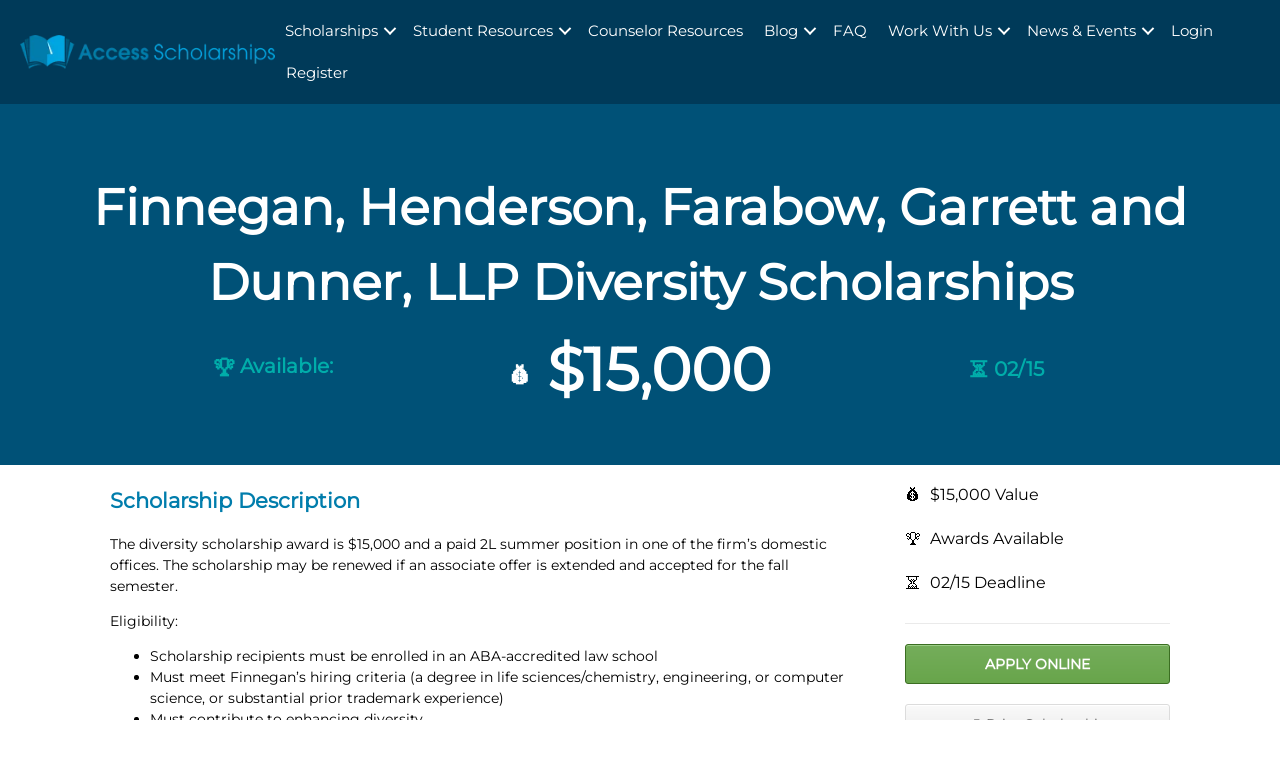

--- FILE ---
content_type: text/html; charset=UTF-8
request_url: https://accessscholarships.com/scholarship/finnegan-henderson-farabow-garrett-and-dunner-llp-diversity-scholarships/
body_size: 24272
content:
<!DOCTYPE html>
<html lang="en-US">
	<head><meta charset="UTF-8" /><script>if(navigator.userAgent.match(/MSIE|Internet Explorer/i)||navigator.userAgent.match(/Trident\/7\..*?rv:11/i)){var href=document.location.href;if(!href.match(/[?&]nowprocket/)){if(href.indexOf("?")==-1){if(href.indexOf("#")==-1){document.location.href=href+"?nowprocket=1"}else{document.location.href=href.replace("#","?nowprocket=1#")}}else{if(href.indexOf("#")==-1){document.location.href=href+"&nowprocket=1"}else{document.location.href=href.replace("#","&nowprocket=1#")}}}}</script><script>(()=>{class RocketLazyLoadScripts{constructor(){this.v="2.0.4",this.userEvents=["keydown","keyup","mousedown","mouseup","mousemove","mouseover","mouseout","touchmove","touchstart","touchend","touchcancel","wheel","click","dblclick","input"],this.attributeEvents=["onblur","onclick","oncontextmenu","ondblclick","onfocus","onmousedown","onmouseenter","onmouseleave","onmousemove","onmouseout","onmouseover","onmouseup","onmousewheel","onscroll","onsubmit"]}async t(){this.i(),this.o(),/iP(ad|hone)/.test(navigator.userAgent)&&this.h(),this.u(),this.l(this),this.m(),this.k(this),this.p(this),this._(),await Promise.all([this.R(),this.L()]),this.lastBreath=Date.now(),this.S(this),this.P(),this.D(),this.O(),this.M(),await this.C(this.delayedScripts.normal),await this.C(this.delayedScripts.defer),await this.C(this.delayedScripts.async),await this.T(),await this.F(),await this.j(),await this.A(),window.dispatchEvent(new Event("rocket-allScriptsLoaded")),this.everythingLoaded=!0,this.lastTouchEnd&&await new Promise(t=>setTimeout(t,500-Date.now()+this.lastTouchEnd)),this.I(),this.H(),this.U(),this.W()}i(){this.CSPIssue=sessionStorage.getItem("rocketCSPIssue"),document.addEventListener("securitypolicyviolation",t=>{this.CSPIssue||"script-src-elem"!==t.violatedDirective||"data"!==t.blockedURI||(this.CSPIssue=!0,sessionStorage.setItem("rocketCSPIssue",!0))},{isRocket:!0})}o(){window.addEventListener("pageshow",t=>{this.persisted=t.persisted,this.realWindowLoadedFired=!0},{isRocket:!0}),window.addEventListener("pagehide",()=>{this.onFirstUserAction=null},{isRocket:!0})}h(){let t;function e(e){t=e}window.addEventListener("touchstart",e,{isRocket:!0}),window.addEventListener("touchend",function i(o){o.changedTouches[0]&&t.changedTouches[0]&&Math.abs(o.changedTouches[0].pageX-t.changedTouches[0].pageX)<10&&Math.abs(o.changedTouches[0].pageY-t.changedTouches[0].pageY)<10&&o.timeStamp-t.timeStamp<200&&(window.removeEventListener("touchstart",e,{isRocket:!0}),window.removeEventListener("touchend",i,{isRocket:!0}),"INPUT"===o.target.tagName&&"text"===o.target.type||(o.target.dispatchEvent(new TouchEvent("touchend",{target:o.target,bubbles:!0})),o.target.dispatchEvent(new MouseEvent("mouseover",{target:o.target,bubbles:!0})),o.target.dispatchEvent(new PointerEvent("click",{target:o.target,bubbles:!0,cancelable:!0,detail:1,clientX:o.changedTouches[0].clientX,clientY:o.changedTouches[0].clientY})),event.preventDefault()))},{isRocket:!0})}q(t){this.userActionTriggered||("mousemove"!==t.type||this.firstMousemoveIgnored?"keyup"===t.type||"mouseover"===t.type||"mouseout"===t.type||(this.userActionTriggered=!0,this.onFirstUserAction&&this.onFirstUserAction()):this.firstMousemoveIgnored=!0),"click"===t.type&&t.preventDefault(),t.stopPropagation(),t.stopImmediatePropagation(),"touchstart"===this.lastEvent&&"touchend"===t.type&&(this.lastTouchEnd=Date.now()),"click"===t.type&&(this.lastTouchEnd=0),this.lastEvent=t.type,t.composedPath&&t.composedPath()[0].getRootNode()instanceof ShadowRoot&&(t.rocketTarget=t.composedPath()[0]),this.savedUserEvents.push(t)}u(){this.savedUserEvents=[],this.userEventHandler=this.q.bind(this),this.userEvents.forEach(t=>window.addEventListener(t,this.userEventHandler,{passive:!1,isRocket:!0})),document.addEventListener("visibilitychange",this.userEventHandler,{isRocket:!0})}U(){this.userEvents.forEach(t=>window.removeEventListener(t,this.userEventHandler,{passive:!1,isRocket:!0})),document.removeEventListener("visibilitychange",this.userEventHandler,{isRocket:!0}),this.savedUserEvents.forEach(t=>{(t.rocketTarget||t.target).dispatchEvent(new window[t.constructor.name](t.type,t))})}m(){const t="return false",e=Array.from(this.attributeEvents,t=>"data-rocket-"+t),i="["+this.attributeEvents.join("],[")+"]",o="[data-rocket-"+this.attributeEvents.join("],[data-rocket-")+"]",s=(e,i,o)=>{o&&o!==t&&(e.setAttribute("data-rocket-"+i,o),e["rocket"+i]=new Function("event",o),e.setAttribute(i,t))};new MutationObserver(t=>{for(const n of t)"attributes"===n.type&&(n.attributeName.startsWith("data-rocket-")||this.everythingLoaded?n.attributeName.startsWith("data-rocket-")&&this.everythingLoaded&&this.N(n.target,n.attributeName.substring(12)):s(n.target,n.attributeName,n.target.getAttribute(n.attributeName))),"childList"===n.type&&n.addedNodes.forEach(t=>{if(t.nodeType===Node.ELEMENT_NODE)if(this.everythingLoaded)for(const i of[t,...t.querySelectorAll(o)])for(const t of i.getAttributeNames())e.includes(t)&&this.N(i,t.substring(12));else for(const e of[t,...t.querySelectorAll(i)])for(const t of e.getAttributeNames())this.attributeEvents.includes(t)&&s(e,t,e.getAttribute(t))})}).observe(document,{subtree:!0,childList:!0,attributeFilter:[...this.attributeEvents,...e]})}I(){this.attributeEvents.forEach(t=>{document.querySelectorAll("[data-rocket-"+t+"]").forEach(e=>{this.N(e,t)})})}N(t,e){const i=t.getAttribute("data-rocket-"+e);i&&(t.setAttribute(e,i),t.removeAttribute("data-rocket-"+e))}k(t){Object.defineProperty(HTMLElement.prototype,"onclick",{get(){return this.rocketonclick||null},set(e){this.rocketonclick=e,this.setAttribute(t.everythingLoaded?"onclick":"data-rocket-onclick","this.rocketonclick(event)")}})}S(t){function e(e,i){let o=e[i];e[i]=null,Object.defineProperty(e,i,{get:()=>o,set(s){t.everythingLoaded?o=s:e["rocket"+i]=o=s}})}e(document,"onreadystatechange"),e(window,"onload"),e(window,"onpageshow");try{Object.defineProperty(document,"readyState",{get:()=>t.rocketReadyState,set(e){t.rocketReadyState=e},configurable:!0}),document.readyState="loading"}catch(t){console.log("WPRocket DJE readyState conflict, bypassing")}}l(t){this.originalAddEventListener=EventTarget.prototype.addEventListener,this.originalRemoveEventListener=EventTarget.prototype.removeEventListener,this.savedEventListeners=[],EventTarget.prototype.addEventListener=function(e,i,o){o&&o.isRocket||!t.B(e,this)&&!t.userEvents.includes(e)||t.B(e,this)&&!t.userActionTriggered||e.startsWith("rocket-")||t.everythingLoaded?t.originalAddEventListener.call(this,e,i,o):(t.savedEventListeners.push({target:this,remove:!1,type:e,func:i,options:o}),"mouseenter"!==e&&"mouseleave"!==e||t.originalAddEventListener.call(this,e,t.savedUserEvents.push,o))},EventTarget.prototype.removeEventListener=function(e,i,o){o&&o.isRocket||!t.B(e,this)&&!t.userEvents.includes(e)||t.B(e,this)&&!t.userActionTriggered||e.startsWith("rocket-")||t.everythingLoaded?t.originalRemoveEventListener.call(this,e,i,o):t.savedEventListeners.push({target:this,remove:!0,type:e,func:i,options:o})}}J(t,e){this.savedEventListeners=this.savedEventListeners.filter(i=>{let o=i.type,s=i.target||window;return e!==o||t!==s||(this.B(o,s)&&(i.type="rocket-"+o),this.$(i),!1)})}H(){EventTarget.prototype.addEventListener=this.originalAddEventListener,EventTarget.prototype.removeEventListener=this.originalRemoveEventListener,this.savedEventListeners.forEach(t=>this.$(t))}$(t){t.remove?this.originalRemoveEventListener.call(t.target,t.type,t.func,t.options):this.originalAddEventListener.call(t.target,t.type,t.func,t.options)}p(t){let e;function i(e){return t.everythingLoaded?e:e.split(" ").map(t=>"load"===t||t.startsWith("load.")?"rocket-jquery-load":t).join(" ")}function o(o){function s(e){const s=o.fn[e];o.fn[e]=o.fn.init.prototype[e]=function(){return this[0]===window&&t.userActionTriggered&&("string"==typeof arguments[0]||arguments[0]instanceof String?arguments[0]=i(arguments[0]):"object"==typeof arguments[0]&&Object.keys(arguments[0]).forEach(t=>{const e=arguments[0][t];delete arguments[0][t],arguments[0][i(t)]=e})),s.apply(this,arguments),this}}if(o&&o.fn&&!t.allJQueries.includes(o)){const e={DOMContentLoaded:[],"rocket-DOMContentLoaded":[]};for(const t in e)document.addEventListener(t,()=>{e[t].forEach(t=>t())},{isRocket:!0});o.fn.ready=o.fn.init.prototype.ready=function(i){function s(){parseInt(o.fn.jquery)>2?setTimeout(()=>i.bind(document)(o)):i.bind(document)(o)}return"function"==typeof i&&(t.realDomReadyFired?!t.userActionTriggered||t.fauxDomReadyFired?s():e["rocket-DOMContentLoaded"].push(s):e.DOMContentLoaded.push(s)),o([])},s("on"),s("one"),s("off"),t.allJQueries.push(o)}e=o}t.allJQueries=[],o(window.jQuery),Object.defineProperty(window,"jQuery",{get:()=>e,set(t){o(t)}})}P(){const t=new Map;document.write=document.writeln=function(e){const i=document.currentScript,o=document.createRange(),s=i.parentElement;let n=t.get(i);void 0===n&&(n=i.nextSibling,t.set(i,n));const c=document.createDocumentFragment();o.setStart(c,0),c.appendChild(o.createContextualFragment(e)),s.insertBefore(c,n)}}async R(){return new Promise(t=>{this.userActionTriggered?t():this.onFirstUserAction=t})}async L(){return new Promise(t=>{document.addEventListener("DOMContentLoaded",()=>{this.realDomReadyFired=!0,t()},{isRocket:!0})})}async j(){return this.realWindowLoadedFired?Promise.resolve():new Promise(t=>{window.addEventListener("load",t,{isRocket:!0})})}M(){this.pendingScripts=[];this.scriptsMutationObserver=new MutationObserver(t=>{for(const e of t)e.addedNodes.forEach(t=>{"SCRIPT"!==t.tagName||t.noModule||t.isWPRocket||this.pendingScripts.push({script:t,promise:new Promise(e=>{const i=()=>{const i=this.pendingScripts.findIndex(e=>e.script===t);i>=0&&this.pendingScripts.splice(i,1),e()};t.addEventListener("load",i,{isRocket:!0}),t.addEventListener("error",i,{isRocket:!0}),setTimeout(i,1e3)})})})}),this.scriptsMutationObserver.observe(document,{childList:!0,subtree:!0})}async F(){await this.X(),this.pendingScripts.length?(await this.pendingScripts[0].promise,await this.F()):this.scriptsMutationObserver.disconnect()}D(){this.delayedScripts={normal:[],async:[],defer:[]},document.querySelectorAll("script[type$=rocketlazyloadscript]").forEach(t=>{t.hasAttribute("data-rocket-src")?t.hasAttribute("async")&&!1!==t.async?this.delayedScripts.async.push(t):t.hasAttribute("defer")&&!1!==t.defer||"module"===t.getAttribute("data-rocket-type")?this.delayedScripts.defer.push(t):this.delayedScripts.normal.push(t):this.delayedScripts.normal.push(t)})}async _(){await this.L();let t=[];document.querySelectorAll("script[type$=rocketlazyloadscript][data-rocket-src]").forEach(e=>{let i=e.getAttribute("data-rocket-src");if(i&&!i.startsWith("data:")){i.startsWith("//")&&(i=location.protocol+i);try{const o=new URL(i).origin;o!==location.origin&&t.push({src:o,crossOrigin:e.crossOrigin||"module"===e.getAttribute("data-rocket-type")})}catch(t){}}}),t=[...new Map(t.map(t=>[JSON.stringify(t),t])).values()],this.Y(t,"preconnect")}async G(t){if(await this.K(),!0!==t.noModule||!("noModule"in HTMLScriptElement.prototype))return new Promise(e=>{let i;function o(){(i||t).setAttribute("data-rocket-status","executed"),e()}try{if(navigator.userAgent.includes("Firefox/")||""===navigator.vendor||this.CSPIssue)i=document.createElement("script"),[...t.attributes].forEach(t=>{let e=t.nodeName;"type"!==e&&("data-rocket-type"===e&&(e="type"),"data-rocket-src"===e&&(e="src"),i.setAttribute(e,t.nodeValue))}),t.text&&(i.text=t.text),t.nonce&&(i.nonce=t.nonce),i.hasAttribute("src")?(i.addEventListener("load",o,{isRocket:!0}),i.addEventListener("error",()=>{i.setAttribute("data-rocket-status","failed-network"),e()},{isRocket:!0}),setTimeout(()=>{i.isConnected||e()},1)):(i.text=t.text,o()),i.isWPRocket=!0,t.parentNode.replaceChild(i,t);else{const i=t.getAttribute("data-rocket-type"),s=t.getAttribute("data-rocket-src");i?(t.type=i,t.removeAttribute("data-rocket-type")):t.removeAttribute("type"),t.addEventListener("load",o,{isRocket:!0}),t.addEventListener("error",i=>{this.CSPIssue&&i.target.src.startsWith("data:")?(console.log("WPRocket: CSP fallback activated"),t.removeAttribute("src"),this.G(t).then(e)):(t.setAttribute("data-rocket-status","failed-network"),e())},{isRocket:!0}),s?(t.fetchPriority="high",t.removeAttribute("data-rocket-src"),t.src=s):t.src="data:text/javascript;base64,"+window.btoa(unescape(encodeURIComponent(t.text)))}}catch(i){t.setAttribute("data-rocket-status","failed-transform"),e()}});t.setAttribute("data-rocket-status","skipped")}async C(t){const e=t.shift();return e?(e.isConnected&&await this.G(e),this.C(t)):Promise.resolve()}O(){this.Y([...this.delayedScripts.normal,...this.delayedScripts.defer,...this.delayedScripts.async],"preload")}Y(t,e){this.trash=this.trash||[];let i=!0;var o=document.createDocumentFragment();t.forEach(t=>{const s=t.getAttribute&&t.getAttribute("data-rocket-src")||t.src;if(s&&!s.startsWith("data:")){const n=document.createElement("link");n.href=s,n.rel=e,"preconnect"!==e&&(n.as="script",n.fetchPriority=i?"high":"low"),t.getAttribute&&"module"===t.getAttribute("data-rocket-type")&&(n.crossOrigin=!0),t.crossOrigin&&(n.crossOrigin=t.crossOrigin),t.integrity&&(n.integrity=t.integrity),t.nonce&&(n.nonce=t.nonce),o.appendChild(n),this.trash.push(n),i=!1}}),document.head.appendChild(o)}W(){this.trash.forEach(t=>t.remove())}async T(){try{document.readyState="interactive"}catch(t){}this.fauxDomReadyFired=!0;try{await this.K(),this.J(document,"readystatechange"),document.dispatchEvent(new Event("rocket-readystatechange")),await this.K(),document.rocketonreadystatechange&&document.rocketonreadystatechange(),await this.K(),this.J(document,"DOMContentLoaded"),document.dispatchEvent(new Event("rocket-DOMContentLoaded")),await this.K(),this.J(window,"DOMContentLoaded"),window.dispatchEvent(new Event("rocket-DOMContentLoaded"))}catch(t){console.error(t)}}async A(){try{document.readyState="complete"}catch(t){}try{await this.K(),this.J(document,"readystatechange"),document.dispatchEvent(new Event("rocket-readystatechange")),await this.K(),document.rocketonreadystatechange&&document.rocketonreadystatechange(),await this.K(),this.J(window,"load"),window.dispatchEvent(new Event("rocket-load")),await this.K(),window.rocketonload&&window.rocketonload(),await this.K(),this.allJQueries.forEach(t=>t(window).trigger("rocket-jquery-load")),await this.K(),this.J(window,"pageshow");const t=new Event("rocket-pageshow");t.persisted=this.persisted,window.dispatchEvent(t),await this.K(),window.rocketonpageshow&&window.rocketonpageshow({persisted:this.persisted})}catch(t){console.error(t)}}async K(){Date.now()-this.lastBreath>45&&(await this.X(),this.lastBreath=Date.now())}async X(){return document.hidden?new Promise(t=>setTimeout(t)):new Promise(t=>requestAnimationFrame(t))}B(t,e){return e===document&&"readystatechange"===t||(e===document&&"DOMContentLoaded"===t||(e===window&&"DOMContentLoaded"===t||(e===window&&"load"===t||e===window&&"pageshow"===t)))}static run(){(new RocketLazyLoadScripts).t()}}RocketLazyLoadScripts.run()})();</script>
		<title>Finnegan, Henderson, Farabow, Garrett and Dunner, LLP Diversity Scholarships - Access Scholarships</title>
<link data-rocket-prefetch href="https://cdn.accessscholarships.com" rel="dns-prefetch">
<link data-rocket-preload as="style" data-wpr-hosted-gf-parameters="family=Montserrat%3A400&display=swap" href="https://cdn.accessscholarships.com/wp-content/cache/fonts/1/google-fonts/css/a/9/9/9a88c5b5a059b025ba4de40d20a83.css" rel="preload">
<link data-wpr-hosted-gf-parameters="family=Montserrat%3A400&display=swap" href="https://cdn.accessscholarships.com/wp-content/cache/fonts/1/google-fonts/css/a/9/9/9a88c5b5a059b025ba4de40d20a83.css" media="print" onload="this.media=&#039;all&#039;" rel="stylesheet">
<noscript data-wpr-hosted-gf-parameters=""><link rel="stylesheet" href="https://fonts.googleapis.com/css?family=Montserrat%3A400&#038;display=swap"></noscript><link rel="preload" data-rocket-preload as="image" href="https://cdn.accessscholarships.com/wp-content/uploads/2020/02/logo.webp" fetchpriority="high">
		
		<meta name="viewport" content="width=device-width, minimum-scale=1.0" />
		<meta name='robots' content='index, follow, max-image-preview:large, max-snippet:-1, max-video-preview:-1' />

	<!-- This site is optimized with the Yoast SEO Premium plugin v26.7 (Yoast SEO v26.7) - https://yoast.com/wordpress/plugins/seo/ -->
	<meta name="description" content="The diversity scholarship award is $15,000 and a paid 2L summer position in one of the firm&#039;s domestic offices. The scholarship may be renewed if an associ…" />
	<link rel="canonical" href="https://accessscholarships.com/scholarship/finnegan-henderson-farabow-garrett-and-dunner-llp-diversity-scholarships/" />
	<meta property="og:locale" content="en_US" />
	<meta property="og:type" content="article" />
	<meta property="og:title" content="Finnegan, Henderson, Farabow, Garrett and Dunner, LLP Diversity Scholarships" />
	<meta property="og:description" content="The diversity scholarship award is $15,000 and a paid 2L summer position in one of the firm&#8217;s domestic offices. The scholarship may be renewed if an associate offer is extended and accepted for the fall semester. Eligibility: Scholarship recipients must be enrolled in an ABA-accredited law school Must meet Finnegan&#8217;s hiring criteria (a degree in [&hellip;]" />
	<meta property="og:url" content="https://accessscholarships.com/scholarship/finnegan-henderson-farabow-garrett-and-dunner-llp-diversity-scholarships/" />
	<meta property="og:site_name" content="Access Scholarships" />
	<meta property="article:modified_time" content="2021-09-22T17:37:01+00:00" />
	<meta name="twitter:card" content="summary_large_image" />
	<meta name="twitter:site" content="@fundyouredu" />
	<script type="application/ld+json" class="yoast-schema-graph">{"@context":"https://schema.org","@graph":[{"@type":"WebPage","@id":"https://accessscholarships.com/scholarship/finnegan-henderson-farabow-garrett-and-dunner-llp-diversity-scholarships/","url":"https://accessscholarships.com/scholarship/finnegan-henderson-farabow-garrett-and-dunner-llp-diversity-scholarships/","name":"Finnegan, Henderson, Farabow, Garrett and Dunner, LLP Diversity Scholarships - Access Scholarships","isPartOf":{"@id":"https://accessscholarships.com/#website"},"datePublished":"2021-06-09T20:16:56+00:00","dateModified":"2021-09-22T17:37:01+00:00","breadcrumb":{"@id":"https://accessscholarships.com/scholarship/finnegan-henderson-farabow-garrett-and-dunner-llp-diversity-scholarships/#breadcrumb"},"inLanguage":"en-US","potentialAction":[{"@type":"ReadAction","target":["https://accessscholarships.com/scholarship/finnegan-henderson-farabow-garrett-and-dunner-llp-diversity-scholarships/"]}]},{"@type":"BreadcrumbList","@id":"https://accessscholarships.com/scholarship/finnegan-henderson-farabow-garrett-and-dunner-llp-diversity-scholarships/#breadcrumb","itemListElement":[{"@type":"ListItem","position":1,"name":"Home","item":"https://accessscholarships.com/"},{"@type":"ListItem","position":2,"name":"Scholarships","item":"https://accessscholarships.com/scholarship/"},{"@type":"ListItem","position":3,"name":"Finnegan, Henderson, Farabow, Garrett and Dunner, LLP Diversity Scholarships"}]},{"@type":"WebSite","@id":"https://accessscholarships.com/#website","url":"https://accessscholarships.com/","name":"Access Scholarships","description":"Scholarships for High School, College, and Graduate Students","publisher":{"@id":"https://accessscholarships.com/#organization"},"potentialAction":[{"@type":"SearchAction","target":{"@type":"EntryPoint","urlTemplate":"https://accessscholarships.com/?s={search_term_string}"},"query-input":{"@type":"PropertyValueSpecification","valueRequired":true,"valueName":"search_term_string"}}],"inLanguage":"en-US"},{"@type":"Organization","@id":"https://accessscholarships.com/#organization","name":"Access Scholarships","url":"https://accessscholarships.com/","logo":{"@type":"ImageObject","inLanguage":"en-US","@id":"https://accessscholarships.com/#/schema/logo/image/","url":"https://accessscholarships.com/wp-content/uploads/2020/10/output-onlinepngtools.png","contentUrl":"https://accessscholarships.com/wp-content/uploads/2020/10/output-onlinepngtools.png","width":1920,"height":1134,"caption":"Access Scholarships"},"image":{"@id":"https://accessscholarships.com/#/schema/logo/image/"},"sameAs":["https://x.com/fundyouredu","https://www.instagram.com/accessscholarships/","https://www.tiktok.com/@accessscholarships"]}]}</script>
	<!-- / Yoast SEO Premium plugin. -->


<link rel='dns-prefetch' href='//fonts.googleapis.com' />
<link href='https://fonts.gstatic.com' crossorigin rel='preconnect' />
<link rel="alternate" title="oEmbed (JSON)" type="application/json+oembed" href="https://accessscholarships.com/wp-json/oembed/1.0/embed?url=https%3A%2F%2Faccessscholarships.com%2Fscholarship%2Ffinnegan-henderson-farabow-garrett-and-dunner-llp-diversity-scholarships%2F" />
<link rel="alternate" title="oEmbed (XML)" type="text/xml+oembed" href="https://accessscholarships.com/wp-json/oembed/1.0/embed?url=https%3A%2F%2Faccessscholarships.com%2Fscholarship%2Ffinnegan-henderson-farabow-garrett-and-dunner-llp-diversity-scholarships%2F&#038;format=xml" />
<style id='wp-img-auto-sizes-contain-inline-css' type='text/css'>
img:is([sizes=auto i],[sizes^="auto," i]){contain-intrinsic-size:3000px 1500px}
/*# sourceURL=wp-img-auto-sizes-contain-inline-css */
</style>
<style id='wp-block-library-inline-css' type='text/css'>
:root{--wp-block-synced-color:#7a00df;--wp-block-synced-color--rgb:122,0,223;--wp-bound-block-color:var(--wp-block-synced-color);--wp-editor-canvas-background:#ddd;--wp-admin-theme-color:#007cba;--wp-admin-theme-color--rgb:0,124,186;--wp-admin-theme-color-darker-10:#006ba1;--wp-admin-theme-color-darker-10--rgb:0,107,160.5;--wp-admin-theme-color-darker-20:#005a87;--wp-admin-theme-color-darker-20--rgb:0,90,135;--wp-admin-border-width-focus:2px}@media (min-resolution:192dpi){:root{--wp-admin-border-width-focus:1.5px}}.wp-element-button{cursor:pointer}:root .has-very-light-gray-background-color{background-color:#eee}:root .has-very-dark-gray-background-color{background-color:#313131}:root .has-very-light-gray-color{color:#eee}:root .has-very-dark-gray-color{color:#313131}:root .has-vivid-green-cyan-to-vivid-cyan-blue-gradient-background{background:linear-gradient(135deg,#00d084,#0693e3)}:root .has-purple-crush-gradient-background{background:linear-gradient(135deg,#34e2e4,#4721fb 50%,#ab1dfe)}:root .has-hazy-dawn-gradient-background{background:linear-gradient(135deg,#faaca8,#dad0ec)}:root .has-subdued-olive-gradient-background{background:linear-gradient(135deg,#fafae1,#67a671)}:root .has-atomic-cream-gradient-background{background:linear-gradient(135deg,#fdd79a,#004a59)}:root .has-nightshade-gradient-background{background:linear-gradient(135deg,#330968,#31cdcf)}:root .has-midnight-gradient-background{background:linear-gradient(135deg,#020381,#2874fc)}:root{--wp--preset--font-size--normal:16px;--wp--preset--font-size--huge:42px}.has-regular-font-size{font-size:1em}.has-larger-font-size{font-size:2.625em}.has-normal-font-size{font-size:var(--wp--preset--font-size--normal)}.has-huge-font-size{font-size:var(--wp--preset--font-size--huge)}.has-text-align-center{text-align:center}.has-text-align-left{text-align:left}.has-text-align-right{text-align:right}.has-fit-text{white-space:nowrap!important}#end-resizable-editor-section{display:none}.aligncenter{clear:both}.items-justified-left{justify-content:flex-start}.items-justified-center{justify-content:center}.items-justified-right{justify-content:flex-end}.items-justified-space-between{justify-content:space-between}.screen-reader-text{border:0;clip-path:inset(50%);height:1px;margin:-1px;overflow:hidden;padding:0;position:absolute;width:1px;word-wrap:normal!important}.screen-reader-text:focus{background-color:#ddd;clip-path:none;color:#444;display:block;font-size:1em;height:auto;left:5px;line-height:normal;padding:15px 23px 14px;text-decoration:none;top:5px;width:auto;z-index:100000}html :where(.has-border-color){border-style:solid}html :where([style*=border-top-color]){border-top-style:solid}html :where([style*=border-right-color]){border-right-style:solid}html :where([style*=border-bottom-color]){border-bottom-style:solid}html :where([style*=border-left-color]){border-left-style:solid}html :where([style*=border-width]){border-style:solid}html :where([style*=border-top-width]){border-top-style:solid}html :where([style*=border-right-width]){border-right-style:solid}html :where([style*=border-bottom-width]){border-bottom-style:solid}html :where([style*=border-left-width]){border-left-style:solid}html :where(img[class*=wp-image-]){height:auto;max-width:100%}:where(figure){margin:0 0 1em}html :where(.is-position-sticky){--wp-admin--admin-bar--position-offset:var(--wp-admin--admin-bar--height,0px)}@media screen and (max-width:600px){html :where(.is-position-sticky){--wp-admin--admin-bar--position-offset:0px}}

/*# sourceURL=wp-block-library-inline-css */
</style><style id='global-styles-inline-css' type='text/css'>
:root{--wp--preset--aspect-ratio--square: 1;--wp--preset--aspect-ratio--4-3: 4/3;--wp--preset--aspect-ratio--3-4: 3/4;--wp--preset--aspect-ratio--3-2: 3/2;--wp--preset--aspect-ratio--2-3: 2/3;--wp--preset--aspect-ratio--16-9: 16/9;--wp--preset--aspect-ratio--9-16: 9/16;--wp--preset--color--black: #000000;--wp--preset--color--cyan-bluish-gray: #abb8c3;--wp--preset--color--white: #ffffff;--wp--preset--color--pale-pink: #f78da7;--wp--preset--color--vivid-red: #cf2e2e;--wp--preset--color--luminous-vivid-orange: #ff6900;--wp--preset--color--luminous-vivid-amber: #fcb900;--wp--preset--color--light-green-cyan: #7bdcb5;--wp--preset--color--vivid-green-cyan: #00d084;--wp--preset--color--pale-cyan-blue: #8ed1fc;--wp--preset--color--vivid-cyan-blue: #0693e3;--wp--preset--color--vivid-purple: #9b51e0;--wp--preset--gradient--vivid-cyan-blue-to-vivid-purple: linear-gradient(135deg,rgb(6,147,227) 0%,rgb(155,81,224) 100%);--wp--preset--gradient--light-green-cyan-to-vivid-green-cyan: linear-gradient(135deg,rgb(122,220,180) 0%,rgb(0,208,130) 100%);--wp--preset--gradient--luminous-vivid-amber-to-luminous-vivid-orange: linear-gradient(135deg,rgb(252,185,0) 0%,rgb(255,105,0) 100%);--wp--preset--gradient--luminous-vivid-orange-to-vivid-red: linear-gradient(135deg,rgb(255,105,0) 0%,rgb(207,46,46) 100%);--wp--preset--gradient--very-light-gray-to-cyan-bluish-gray: linear-gradient(135deg,rgb(238,238,238) 0%,rgb(169,184,195) 100%);--wp--preset--gradient--cool-to-warm-spectrum: linear-gradient(135deg,rgb(74,234,220) 0%,rgb(151,120,209) 20%,rgb(207,42,186) 40%,rgb(238,44,130) 60%,rgb(251,105,98) 80%,rgb(254,248,76) 100%);--wp--preset--gradient--blush-light-purple: linear-gradient(135deg,rgb(255,206,236) 0%,rgb(152,150,240) 100%);--wp--preset--gradient--blush-bordeaux: linear-gradient(135deg,rgb(254,205,165) 0%,rgb(254,45,45) 50%,rgb(107,0,62) 100%);--wp--preset--gradient--luminous-dusk: linear-gradient(135deg,rgb(255,203,112) 0%,rgb(199,81,192) 50%,rgb(65,88,208) 100%);--wp--preset--gradient--pale-ocean: linear-gradient(135deg,rgb(255,245,203) 0%,rgb(182,227,212) 50%,rgb(51,167,181) 100%);--wp--preset--gradient--electric-grass: linear-gradient(135deg,rgb(202,248,128) 0%,rgb(113,206,126) 100%);--wp--preset--gradient--midnight: linear-gradient(135deg,rgb(2,3,129) 0%,rgb(40,116,252) 100%);--wp--preset--font-size--small: 13px;--wp--preset--font-size--medium: 20px;--wp--preset--font-size--large: 36px;--wp--preset--font-size--x-large: 42px;--wp--preset--spacing--20: 0.44rem;--wp--preset--spacing--30: 0.67rem;--wp--preset--spacing--40: 1rem;--wp--preset--spacing--50: 1.5rem;--wp--preset--spacing--60: 2.25rem;--wp--preset--spacing--70: 3.38rem;--wp--preset--spacing--80: 5.06rem;--wp--preset--shadow--natural: 6px 6px 9px rgba(0, 0, 0, 0.2);--wp--preset--shadow--deep: 12px 12px 50px rgba(0, 0, 0, 0.4);--wp--preset--shadow--sharp: 6px 6px 0px rgba(0, 0, 0, 0.2);--wp--preset--shadow--outlined: 6px 6px 0px -3px rgb(255, 255, 255), 6px 6px rgb(0, 0, 0);--wp--preset--shadow--crisp: 6px 6px 0px rgb(0, 0, 0);}:where(.is-layout-flex){gap: 0.5em;}:where(.is-layout-grid){gap: 0.5em;}body .is-layout-flex{display: flex;}.is-layout-flex{flex-wrap: wrap;align-items: center;}.is-layout-flex > :is(*, div){margin: 0;}body .is-layout-grid{display: grid;}.is-layout-grid > :is(*, div){margin: 0;}:where(.wp-block-columns.is-layout-flex){gap: 2em;}:where(.wp-block-columns.is-layout-grid){gap: 2em;}:where(.wp-block-post-template.is-layout-flex){gap: 1.25em;}:where(.wp-block-post-template.is-layout-grid){gap: 1.25em;}.has-black-color{color: var(--wp--preset--color--black) !important;}.has-cyan-bluish-gray-color{color: var(--wp--preset--color--cyan-bluish-gray) !important;}.has-white-color{color: var(--wp--preset--color--white) !important;}.has-pale-pink-color{color: var(--wp--preset--color--pale-pink) !important;}.has-vivid-red-color{color: var(--wp--preset--color--vivid-red) !important;}.has-luminous-vivid-orange-color{color: var(--wp--preset--color--luminous-vivid-orange) !important;}.has-luminous-vivid-amber-color{color: var(--wp--preset--color--luminous-vivid-amber) !important;}.has-light-green-cyan-color{color: var(--wp--preset--color--light-green-cyan) !important;}.has-vivid-green-cyan-color{color: var(--wp--preset--color--vivid-green-cyan) !important;}.has-pale-cyan-blue-color{color: var(--wp--preset--color--pale-cyan-blue) !important;}.has-vivid-cyan-blue-color{color: var(--wp--preset--color--vivid-cyan-blue) !important;}.has-vivid-purple-color{color: var(--wp--preset--color--vivid-purple) !important;}.has-black-background-color{background-color: var(--wp--preset--color--black) !important;}.has-cyan-bluish-gray-background-color{background-color: var(--wp--preset--color--cyan-bluish-gray) !important;}.has-white-background-color{background-color: var(--wp--preset--color--white) !important;}.has-pale-pink-background-color{background-color: var(--wp--preset--color--pale-pink) !important;}.has-vivid-red-background-color{background-color: var(--wp--preset--color--vivid-red) !important;}.has-luminous-vivid-orange-background-color{background-color: var(--wp--preset--color--luminous-vivid-orange) !important;}.has-luminous-vivid-amber-background-color{background-color: var(--wp--preset--color--luminous-vivid-amber) !important;}.has-light-green-cyan-background-color{background-color: var(--wp--preset--color--light-green-cyan) !important;}.has-vivid-green-cyan-background-color{background-color: var(--wp--preset--color--vivid-green-cyan) !important;}.has-pale-cyan-blue-background-color{background-color: var(--wp--preset--color--pale-cyan-blue) !important;}.has-vivid-cyan-blue-background-color{background-color: var(--wp--preset--color--vivid-cyan-blue) !important;}.has-vivid-purple-background-color{background-color: var(--wp--preset--color--vivid-purple) !important;}.has-black-border-color{border-color: var(--wp--preset--color--black) !important;}.has-cyan-bluish-gray-border-color{border-color: var(--wp--preset--color--cyan-bluish-gray) !important;}.has-white-border-color{border-color: var(--wp--preset--color--white) !important;}.has-pale-pink-border-color{border-color: var(--wp--preset--color--pale-pink) !important;}.has-vivid-red-border-color{border-color: var(--wp--preset--color--vivid-red) !important;}.has-luminous-vivid-orange-border-color{border-color: var(--wp--preset--color--luminous-vivid-orange) !important;}.has-luminous-vivid-amber-border-color{border-color: var(--wp--preset--color--luminous-vivid-amber) !important;}.has-light-green-cyan-border-color{border-color: var(--wp--preset--color--light-green-cyan) !important;}.has-vivid-green-cyan-border-color{border-color: var(--wp--preset--color--vivid-green-cyan) !important;}.has-pale-cyan-blue-border-color{border-color: var(--wp--preset--color--pale-cyan-blue) !important;}.has-vivid-cyan-blue-border-color{border-color: var(--wp--preset--color--vivid-cyan-blue) !important;}.has-vivid-purple-border-color{border-color: var(--wp--preset--color--vivid-purple) !important;}.has-vivid-cyan-blue-to-vivid-purple-gradient-background{background: var(--wp--preset--gradient--vivid-cyan-blue-to-vivid-purple) !important;}.has-light-green-cyan-to-vivid-green-cyan-gradient-background{background: var(--wp--preset--gradient--light-green-cyan-to-vivid-green-cyan) !important;}.has-luminous-vivid-amber-to-luminous-vivid-orange-gradient-background{background: var(--wp--preset--gradient--luminous-vivid-amber-to-luminous-vivid-orange) !important;}.has-luminous-vivid-orange-to-vivid-red-gradient-background{background: var(--wp--preset--gradient--luminous-vivid-orange-to-vivid-red) !important;}.has-very-light-gray-to-cyan-bluish-gray-gradient-background{background: var(--wp--preset--gradient--very-light-gray-to-cyan-bluish-gray) !important;}.has-cool-to-warm-spectrum-gradient-background{background: var(--wp--preset--gradient--cool-to-warm-spectrum) !important;}.has-blush-light-purple-gradient-background{background: var(--wp--preset--gradient--blush-light-purple) !important;}.has-blush-bordeaux-gradient-background{background: var(--wp--preset--gradient--blush-bordeaux) !important;}.has-luminous-dusk-gradient-background{background: var(--wp--preset--gradient--luminous-dusk) !important;}.has-pale-ocean-gradient-background{background: var(--wp--preset--gradient--pale-ocean) !important;}.has-electric-grass-gradient-background{background: var(--wp--preset--gradient--electric-grass) !important;}.has-midnight-gradient-background{background: var(--wp--preset--gradient--midnight) !important;}.has-small-font-size{font-size: var(--wp--preset--font-size--small) !important;}.has-medium-font-size{font-size: var(--wp--preset--font-size--medium) !important;}.has-large-font-size{font-size: var(--wp--preset--font-size--large) !important;}.has-x-large-font-size{font-size: var(--wp--preset--font-size--x-large) !important;}
/*# sourceURL=global-styles-inline-css */
</style>

<style id='classic-theme-styles-inline-css' type='text/css'>
/*! This file is auto-generated */
.wp-block-button__link{color:#fff;background-color:#32373c;border-radius:9999px;box-shadow:none;text-decoration:none;padding:calc(.667em + 2px) calc(1.333em + 2px);font-size:1.125em}.wp-block-file__button{background:#32373c;color:#fff;text-decoration:none}
/*# sourceURL=/wp-includes/css/classic-themes.min.css */
</style>
<link data-minify="1" rel='stylesheet' id='inf-font-awesome-css' href='https://cdn.accessscholarships.com/wp-content/cache/min/1/wp-content/plugins/blog-designer-pack-pro/assets/css/font-awesome.min.css?ver=1768174138' type='text/css' media='all' />
<link rel='stylesheet' id='owl-carousel-css' href='https://cdn.accessscholarships.com/wp-content/cache/background-css/1/cdn.accessscholarships.com/wp-content/plugins/blog-designer-pack-pro/assets/css/owl.carousel.min.css?ver=1761835264&wpr_t=1768215584' type='text/css' media='all' />
<link rel='stylesheet' id='bdpp-public-style-css' href='https://cdn.accessscholarships.com/wp-content/plugins/blog-designer-pack-pro/assets/css/bdpp-public.min.css?ver=1761835264' type='text/css' media='all' />
<link data-minify="1" rel='stylesheet' id='font-awesome-5-css' href='https://cdn.accessscholarships.com/wp-content/cache/min/1/wp-content/plugins/bb-plugin/fonts/fontawesome/5.15.4/css/all.min.css?ver=1768174138' type='text/css' media='all' />
<link data-minify="1" rel='stylesheet' id='fl-builder-layout-bundle-6f631b83554fa79564eae094d938c560-css' href='https://cdn.accessscholarships.com/wp-content/cache/min/1/wp-content/uploads/bb-plugin/cache/6f631b83554fa79564eae094d938c560-layout-bundle.css?ver=1768174146' type='text/css' media='all' />
<link data-minify="1" rel='stylesheet' id='style-css' href='https://cdn.accessscholarships.com/wp-content/cache/min/1/wp-content/themes/blank/style.css?ver=1768174138' type='text/css' media='all' />
<link data-minify="1" rel='stylesheet' id='wishlist-style-css' href='https://cdn.accessscholarships.com/wp-content/cache/background-css/1/cdn.accessscholarships.com/wp-content/cache/min/1/wp-content/plugins/ss88-wishlist/css/style.css?ver=1768174138&wpr_t=1768215584' type='text/css' media='all' />
<link rel='stylesheet' id='pp-animate-css' href='https://cdn.accessscholarships.com/wp-content/plugins/bbpowerpack/assets/css/animate.min.css?ver=1765652881' type='text/css' media='all' />
<style id='rocket-lazyload-inline-css' type='text/css'>
.rll-youtube-player{position:relative;padding-bottom:56.23%;height:0;overflow:hidden;max-width:100%;}.rll-youtube-player:focus-within{outline: 2px solid currentColor;outline-offset: 5px;}.rll-youtube-player iframe{position:absolute;top:0;left:0;width:100%;height:100%;z-index:100;background:0 0}.rll-youtube-player img{bottom:0;display:block;left:0;margin:auto;max-width:100%;width:100%;position:absolute;right:0;top:0;border:none;height:auto;-webkit-transition:.4s all;-moz-transition:.4s all;transition:.4s all}.rll-youtube-player img:hover{-webkit-filter:brightness(75%)}.rll-youtube-player .play{height:100%;width:100%;left:0;top:0;position:absolute;background:var(--wpr-bg-cfb88520-a767-4aa0-85e0-cb7c268e09c9) no-repeat center;background-color: transparent !important;cursor:pointer;border:none;}
/*# sourceURL=rocket-lazyload-inline-css */
</style>

<script type="text/javascript" src="https://cdn.accessscholarships.com/wp-includes/js/jquery/jquery.min.js?ver=1699451578" id="jquery-core-js" data-rocket-defer defer></script>
<script type="text/javascript" src="https://cdn.accessscholarships.com/wp-includes/js/jquery/jquery-migrate.min.js?ver=1692020235" id="jquery-migrate-js" data-rocket-defer defer></script>
<script type="text/javascript" id="ss88_ajax-js-extra">
/* <![CDATA[ */
var ss88 = {"ajaxurl":"https://accessscholarships.com/wp-admin/admin-ajax.php"};
//# sourceURL=ss88_ajax-js-extra
/* ]]> */
</script>
<script type="rocketlazyloadscript" data-minify="1" data-rocket-type="text/javascript" data-rocket-src="https://cdn.accessscholarships.com/wp-content/cache/min/1/wp-content/themes/blank/js/ajax.js?ver=1768174138" id="ss88_ajax-js" data-rocket-defer defer></script>
<link rel="https://api.w.org/" href="https://accessscholarships.com/wp-json/" /><link rel="EditURI" type="application/rsd+xml" title="RSD" href="https://accessscholarships.com/xmlrpc.php?rsd" />
<meta name="generator" content="WordPress 6.9" />
<link rel='shortlink' href='https://accessscholarships.com/?p=44139' />
		<script type="rocketlazyloadscript">
			var bb_powerpack = {
				version: '2.40.10',
				getAjaxUrl: function() { return atob( 'aHR0cHM6Ly9hY2Nlc3NzY2hvbGFyc2hpcHMuY29tL3dwLWFkbWluL2FkbWluLWFqYXgucGhw' ); },
				callback: function() {},
				mapMarkerData: {},
				post_id: '44139',
				search_term: '',
				current_page: 'https://accessscholarships.com/scholarship/finnegan-henderson-farabow-garrett-and-dunner-llp-diversity-scholarships/',
				conditionals: {
					is_front_page: false,
					is_home: false,
					is_archive: false,
					current_post_type: '',
					is_tax: false,
										is_author: false,
					current_author: false,
					is_search: false,
									}
			};
		</script>
		
 <!-- OneAll.com / Social Login for WordPress / v5.10.0 -->
<script type="rocketlazyloadscript" data-cfasync="false" data-rocket-type="text/javascript">
 (function() {
  var oa = document.createElement('script'); oa.type = 'text/javascript';
  oa.async = true; oa.src = 'https://accessscholarships.api.oneall.com/socialize/library.js';
  var s = document.getElementsByTagName('script')[0]; s.parentNode.insertBefore(oa, s);
 })();
</script>
<style>.oneall_social_login + p.comment-notes{margin-top: 10px !important;}#login #loginform .oneall_social_login{background-color: rgba(0, 0, 0, 0.04);padding: 10px 10px 0 10px;margin-bottom: 10px;border: 1px solid rgba(0, 0, 0, 0.06);border-radius: 4px;}</style><script type="rocketlazyloadscript">document.createElement( "picture" );if(!window.HTMLPictureElement && document.addEventListener) {window.addEventListener("DOMContentLoaded", function() {var s = document.createElement("script");s.src = "https://accessscholarships.com/wp-content/plugins/webp-express/js/picturefill.min.js";document.body.appendChild(s);});}</script><link rel="icon" href="https://cdn.accessscholarships.com/wp-content/uploads/2020/07/cropped-512x512-3-150x150.webp" sizes="32x32" />
<link rel="icon" href="https://cdn.accessscholarships.com/wp-content/uploads/2020/07/cropped-512x512-3-300x300.webp" sizes="192x192" />
<link rel="apple-touch-icon" href="https://cdn.accessscholarships.com/wp-content/uploads/2020/07/cropped-512x512-3-300x300.webp" />
<meta name="msapplication-TileImage" content="https://cdn.accessscholarships.com/wp-content/uploads/2020/07/cropped-512x512-3-300x300.png" />
<noscript><style id="rocket-lazyload-nojs-css">.rll-youtube-player, [data-lazy-src]{display:none !important;}</style></noscript>	<style id="wpr-lazyload-bg-container"></style><style id="wpr-lazyload-bg-exclusion"></style>
<noscript>
<style id="wpr-lazyload-bg-nostyle">.owl-carousel .owl-video-play-icon{--wpr-bg-d06d0fe1-e369-41a1-98b8-dbf99912b173: url('https://cdn.accessscholarships.com/wp-content/plugins/blog-designer-pack-pro/assets/css/owl.video.play.png');}.wishlist-table.loading:before{--wpr-bg-ec6d75ee-7216-4f83-b805-6178ee3b2d9f: url('https://cdn.accessscholarships.com/wp-content/plugins/ss88-wishlist/images/loading.svg');}.wishlist-table a.wishlist-remove{--wpr-bg-f469cdb1-8f5a-441a-b479-04def58523bf: url('https://cdn.accessscholarships.com/wp-content/plugins/ss88-wishlist/images/remove.svg');}.rll-youtube-player .play{--wpr-bg-cfb88520-a767-4aa0-85e0-cb7c268e09c9: url('https://cdn.accessscholarships.com/wp-content/plugins/wp-rocket/assets/img/youtube.png');}</style>
</noscript>
<script type="application/javascript">const rocket_pairs = [{"selector":".owl-carousel .owl-video-play-icon","style":".owl-carousel .owl-video-play-icon{--wpr-bg-d06d0fe1-e369-41a1-98b8-dbf99912b173: url('https:\/\/cdn.accessscholarships.com\/wp-content\/plugins\/blog-designer-pack-pro\/assets\/css\/owl.video.play.png');}","hash":"d06d0fe1-e369-41a1-98b8-dbf99912b173","url":"https:\/\/cdn.accessscholarships.com\/wp-content\/plugins\/blog-designer-pack-pro\/assets\/css\/owl.video.play.png"},{"selector":".wishlist-table.loading","style":".wishlist-table.loading:before{--wpr-bg-ec6d75ee-7216-4f83-b805-6178ee3b2d9f: url('https:\/\/cdn.accessscholarships.com\/wp-content\/plugins\/ss88-wishlist\/images\/loading.svg');}","hash":"ec6d75ee-7216-4f83-b805-6178ee3b2d9f","url":"https:\/\/cdn.accessscholarships.com\/wp-content\/plugins\/ss88-wishlist\/images\/loading.svg"},{"selector":".wishlist-table a.wishlist-remove","style":".wishlist-table a.wishlist-remove{--wpr-bg-f469cdb1-8f5a-441a-b479-04def58523bf: url('https:\/\/cdn.accessscholarships.com\/wp-content\/plugins\/ss88-wishlist\/images\/remove.svg');}","hash":"f469cdb1-8f5a-441a-b479-04def58523bf","url":"https:\/\/cdn.accessscholarships.com\/wp-content\/plugins\/ss88-wishlist\/images\/remove.svg"},{"selector":".rll-youtube-player .play","style":".rll-youtube-player .play{--wpr-bg-cfb88520-a767-4aa0-85e0-cb7c268e09c9: url('https:\/\/cdn.accessscholarships.com\/wp-content\/plugins\/wp-rocket\/assets\/img\/youtube.png');}","hash":"cfb88520-a767-4aa0-85e0-cb7c268e09c9","url":"https:\/\/cdn.accessscholarships.com\/wp-content\/plugins\/wp-rocket\/assets\/img\/youtube.png"}]; const rocket_excluded_pairs = [];</script><meta name="generator" content="WP Rocket 3.20.2" data-wpr-features="wpr_lazyload_css_bg_img wpr_delay_js wpr_defer_js wpr_minify_js wpr_lazyload_images wpr_lazyload_iframes wpr_preconnect_external_domains wpr_oci wpr_cache_webp wpr_minify_css wpr_cdn wpr_host_fonts_locally wpr_desktop" /></head>
	<body class="wp-singular scholarship-template-default single single-scholarship postid-44139 wp-theme-blank fl-builder-2-9-4-2 fl-themer-1-5-2-1 fl-no-js fl-theme-builder-header fl-theme-builder-header-header fl-theme-builder-footer fl-theme-builder-footer-footer fl-theme-builder-singular fl-theme-builder-singular-scholarship">
	<header  class="fl-builder-content fl-builder-content-37 fl-builder-global-templates-locked" data-post-id="37" data-type="header" data-sticky="1" data-sticky-on="" data-sticky-breakpoint="medium" data-shrink="1" data-overlay="1" data-overlay-bg="default" data-shrink-image-height="50px" role="banner" itemscope="itemscope" itemtype="http://schema.org/WPHeader"><div  class="fl-row fl-row-full-width fl-row-bg-color fl-node-5e5834f2eae77 fl-row-default-height fl-row-align-center" data-node="5e5834f2eae77">
	<div  class="fl-row-content-wrap">
						<div class="fl-row-content fl-row-fixed-width fl-node-content">
		
<div class="fl-col-group fl-node-5e5834f2eae81 fl-col-group-equal-height fl-col-group-align-center fl-col-group-custom-width" data-node="5e5834f2eae81">
			<div class="fl-col fl-node-5e5834f2eae87 fl-col-bg-color fl-col-small fl-col-small-custom-width" data-node="5e5834f2eae87">
	<div class="fl-col-content fl-node-content"><div class="fl-module fl-module-photo fl-node-5efcc003d1e79" data-node="5efcc003d1e79">
	<div class="fl-module-content fl-node-content">
		<div class="fl-photo fl-photo-align-left" itemscope itemtype="https://schema.org/ImageObject">
	<div class="fl-photo-content fl-photo-img-png">
				<a href="/" target="_self" itemprop="url">
				<img fetchpriority="high" decoding="async" class="fl-photo-img wp-image-5267 size-full" src="https://cdn.accessscholarships.com/wp-content/uploads/2020/02/logo.webp" alt="College scholarships for high school seniors from Access Scholarships" itemprop="image" height="39" width="300" title="High School and College scholarships for students from Access Scholarships"  data-no-lazy="1" />
				</a>
					</div>
	</div>
	</div>
</div>
</div>
</div>
			<div class="fl-col fl-node-5f0c7246693da fl-col-bg-color fl-col-small-custom-width" data-node="5f0c7246693da">
	<div class="fl-col-content fl-node-content"><div class="fl-module fl-module-menu fl-node-5f0c72531df8d" data-node="5f0c72531df8d">
	<div class="fl-module-content fl-node-content">
		<div class="fl-menu fl-menu-responsive-toggle-mobile">
	<button class="fl-menu-mobile-toggle hamburger" aria-label="Menu"><span class="fl-menu-icon svg-container"><svg version="1.1" class="hamburger-menu" xmlns="http://www.w3.org/2000/svg" xmlns:xlink="http://www.w3.org/1999/xlink" viewBox="0 0 512 512">
<rect class="fl-hamburger-menu-top" width="512" height="102"/>
<rect class="fl-hamburger-menu-middle" y="205" width="512" height="102"/>
<rect class="fl-hamburger-menu-bottom" y="410" width="512" height="102"/>
</svg>
</span></button>	<div class="fl-clear"></div>
	<nav aria-label="Menu" itemscope="itemscope" itemtype="https://schema.org/SiteNavigationElement"><ul id="menu-main-menu-logged-out" class="menu fl-menu-horizontal fl-toggle-arrows"><li id="menu-item-10477" class="menu-item menu-item-type-post_type menu-item-object-page menu-item-has-children fl-has-submenu"><div class="fl-has-submenu-container"><a href="https://accessscholarships.com/search-scholarships/">Scholarships</a><span class="fl-menu-toggle"></span></div><ul class="sub-menu">	<li id="menu-item-15158" class="menu-item menu-item-type-post_type menu-item-object-page"><a href="https://accessscholarships.com/search-scholarships/">Scholarship Search</a></li>	<li id="menu-item-26093" class="menu-item menu-item-type-custom menu-item-object-custom"><a href="/scholarship-directory">Scholarship Directory</a></li>	<li id="menu-item-15163" class="menu-item menu-item-type-post_type menu-item-object-page"><a href="https://accessscholarships.com/1k-too-cool-to-pay-for-school/">Too Cool to Pay for School $1,000 Scholarship</a></li>	<li id="menu-item-47614" class="menu-item menu-item-type-post_type menu-item-object-page"><a href="https://accessscholarships.com/around-the-corner-from-college-scholarship/">Around the Corner from College $1,000 Scholarship</a></li>	<li id="menu-item-58052" class="menu-item menu-item-type-post_type menu-item-object-post"><a href="https://accessscholarships.com/blog/scholarships-for-high-school-seniors/">Scholarships for High School Seniors</a></li>	<li id="menu-item-58077" class="menu-item menu-item-type-post_type menu-item-object-post"><a href="https://accessscholarships.com/blog/scholarships-for-high-school-juniors/">Top Scholarships for High School Juniors (Class of 2027)</a></li>	<li id="menu-item-59441" class="menu-item menu-item-type-post_type menu-item-object-page"><a href="https://accessscholarships.com/community-builders-scholarship/">The Community Builders Scholarship</a></li>	<li id="menu-item-58076" class="menu-item menu-item-type-post_type menu-item-object-post"><a href="https://accessscholarships.com/blog/50-scholarships-for-college-students/">Scholarships for College Students</a></li>	<li id="menu-item-56258" class="menu-item menu-item-type-post_type menu-item-object-page"><a href="https://accessscholarships.com/scholarships-by-state/">Scholarships by State</a></li>	<li id="menu-item-57901" class="menu-item menu-item-type-post_type menu-item-object-page"><a href="https://accessscholarships.com/featured-scholarships/">Featured Scholarships</a></li>	<li id="menu-item-43641" class="menu-item menu-item-type-post_type menu-item-object-page"><a href="https://accessscholarships.com/common-scholarships/">Common Scholarships: Opportunities with Similar Essays</a></li></ul></li><li id="menu-item-32722" class="menu-item menu-item-type-custom menu-item-object-custom menu-item-has-children fl-has-submenu"><div class="fl-has-submenu-container"><a href="https://accessscholarships.com/student-deals-resources/resources">Student Resources</a><span class="fl-menu-toggle"></span></div><ul class="sub-menu">	<li id="menu-item-32633" class="menu-item menu-item-type-post_type menu-item-object-page"><a href="https://accessscholarships.com/student-deals-resources/resources/">General Resources</a></li>	<li id="menu-item-33650" class="menu-item menu-item-type-post_type menu-item-object-page"><a href="https://accessscholarships.com/student-deals-resources/health-wellness/">Health &#038; Wellness</a></li>	<li id="menu-item-42335" class="menu-item menu-item-type-post_type menu-item-object-page"><a href="https://accessscholarships.com/student-deals-resources/test-prep/">Test Prep &#038; College Admissions</a></li>	<li id="menu-item-44950" class="menu-item menu-item-type-post_type menu-item-object-page"><a href="https://accessscholarships.com/lets-get-professional-student-ebook/">eBook!</a></li>	<li id="menu-item-32606" class="menu-item menu-item-type-post_type menu-item-object-page"><a href="https://accessscholarships.com/student-deals-resources/deals/">Student Deals</a></li></ul></li><li id="menu-item-49536" class="menu-item menu-item-type-post_type menu-item-object-page"><a href="https://accessscholarships.com/counselor-resources/">Counselor Resources</a></li><li id="menu-item-10442" class="menu-item menu-item-type-post_type menu-item-object-page menu-item-has-children fl-has-submenu"><div class="fl-has-submenu-container"><a href="https://accessscholarships.com/our-blog/">Blog</a><span class="fl-menu-toggle"></span></div><ul class="sub-menu">	<li id="menu-item-58080" class="menu-item menu-item-type-post_type menu-item-object-post"><a href="https://accessscholarships.com/blog/easy-no-essay-scholarships/">Top 25 No Essay Scholarships to Apply for in 2026</a></li>	<li id="menu-item-58078" class="menu-item menu-item-type-post_type menu-item-object-post"><a href="https://accessscholarships.com/blog/scholarships-for-intl-students/">Scholarships for International Students</a></li>	<li id="menu-item-58083" class="menu-item menu-item-type-post_type menu-item-object-post"><a href="https://accessscholarships.com/blog/scholarships-for-minorities/">Scholarships for Minorities</a></li>	<li id="menu-item-58085" class="menu-item menu-item-type-post_type menu-item-object-post"><a href="https://accessscholarships.com/blog/weird-scholarships/">Weird Scholarships for Apply for in 2026</a></li>	<li id="menu-item-58084" class="menu-item menu-item-type-post_type menu-item-object-post"><a href="https://accessscholarships.com/blog/scholarships-for-women/">25+ Scholarships for Women to Apply for in 2026</a></li>	<li id="menu-item-58081" class="menu-item menu-item-type-post_type menu-item-object-post"><a href="https://accessscholarships.com/blog/community-college-scholarships/">Top Community College Scholarships to Apply for in 2026</a></li>	<li id="menu-item-58082" class="menu-item menu-item-type-post_type menu-item-object-post"><a href="https://accessscholarships.com/blog/scholarships-for-graduate-school/">Scholarships for Graduate School 2026</a></li>	<li id="menu-item-58079" class="menu-item menu-item-type-post_type menu-item-object-post menu-item-has-children fl-has-submenu"><div class="fl-has-submenu-container"><a href="https://accessscholarships.com/blog/scholarships-for-engineering-students/">Scholarships for Engineering Students</a><span class="fl-menu-toggle"></span></div><ul class="sub-menu">		<li id="menu-item-58086" class="menu-item menu-item-type-post_type menu-item-object-post"><a href="https://accessscholarships.com/blog/scholarships-for-stem-students/">STEM Scholarships</a></li></ul></li>	<li id="menu-item-42913" class="menu-item menu-item-type-post_type menu-item-object-page"><a href="https://accessscholarships.com/our-blog/posts-by-category/">Posts by Category</a></li></ul></li><li id="menu-item-26101" class="menu-item menu-item-type-post_type menu-item-object-page"><a href="https://accessscholarships.com/frequently-asked-questions/">FAQ</a></li><li id="menu-item-44854" class="menu-item menu-item-type-custom menu-item-object-custom menu-item-has-children fl-has-submenu"><div class="fl-has-submenu-container"><a href="https://accessscholarships.com/become-a-scholarship-donor">Work With Us</a><span class="fl-menu-toggle"></span></div><ul class="sub-menu">	<li id="menu-item-26102" class="menu-item menu-item-type-post_type menu-item-object-page"><a href="https://accessscholarships.com/submit-a-scholarship/">Submit a Scholarship</a></li>	<li id="menu-item-44853" class="menu-item menu-item-type-post_type menu-item-object-page"><a href="https://accessscholarships.com/become-a-scholarship-donor/">Become a Scholarship Donor</a></li></ul></li><li id="menu-item-45055" class="menu-item menu-item-type-custom menu-item-object-custom menu-item-has-children fl-has-submenu"><div class="fl-has-submenu-container"><a href="https://accessscholarships.com/news-events">News &#038; Events</a><span class="fl-menu-toggle"></span></div><ul class="sub-menu">	<li id="menu-item-41793" class="menu-item menu-item-type-post_type menu-item-object-page"><a href="https://accessscholarships.com/news-events/">Upcoming Events</a></li>	<li id="menu-item-41317" class="menu-item menu-item-type-post_type menu-item-object-page"><a href="https://accessscholarships.com/news-events/news-events/">Features, Event Recaps, &#038; More</a></li></ul></li><li id="menu-item-10470" class="menu-item menu-item-type-post_type menu-item-object-page"><a href="https://accessscholarships.com/login/">Login</a></li><li id="menu-item-32172" class="menu-item menu-item-type-post_type menu-item-object-page"><a href="https://accessscholarships.com/register/">Register</a></li></ul></nav></div>
	</div>
</div>
</div>
</div>
	</div>
		</div>
	</div>
</div>
</header>
<div  class="fl-builder-content fl-builder-content-64 fl-builder-global-templates-locked" data-post-id="64"><div  class="fl-row fl-row-full-width fl-row-bg-color fl-node-5eeab5a2bd2a5 fl-row-default-height fl-row-align-center" data-node="5eeab5a2bd2a5">
	<div  class="fl-row-content-wrap">
						<div class="fl-row-content fl-row-fixed-width fl-node-content">
		
<div class="fl-col-group fl-node-5eeab5a2bd2a8" data-node="5eeab5a2bd2a8">
			<div class="fl-col fl-node-5eeab5a2bd2ab fl-col-bg-color fl-col-has-cols" data-node="5eeab5a2bd2ab">
	<div class="fl-col-content fl-node-content"><div class="fl-module fl-module-heading fl-node-5eeab5a2bd287" data-node="5eeab5a2bd287">
	<div class="fl-module-content fl-node-content">
		<h1 class="fl-heading">
		<span class="fl-heading-text">Finnegan, Henderson, Farabow, Garrett and Dunner, LLP Diversity Scholarships</span>
	</h1>
	</div>
</div>

<div class="fl-col-group fl-node-5eeab5f377d21 fl-col-group-nested fl-col-group-equal-height fl-col-group-align-center" data-node="5eeab5f377d21">
			<div class="fl-col fl-node-5eeab5f377e1f fl-col-bg-color fl-col-small" data-node="5eeab5f377e1f">
	<div class="fl-col-content fl-node-content"><div class="fl-module fl-module-heading fl-node-5eeab75514a96" data-node="5eeab75514a96">
	<div class="fl-module-content fl-node-content">
		<h6 class="fl-heading">
		<span class="fl-heading-text"><span>🏆</span> Available: </span>
	</h6>
	</div>
</div>
</div>
</div>
			<div class="fl-col fl-node-5eeab5f377e27 fl-col-bg-color fl-col-small" data-node="5eeab5f377e27">
	<div class="fl-col-content fl-node-content"><div class="fl-module fl-module-heading fl-node-5eeab5fc00fd0 award_value" data-node="5eeab5fc00fd0">
	<div class="fl-module-content fl-node-content">
		<h6 class="fl-heading">
		<span class="fl-heading-text"><span>💰</span> $15,000</span>
	</h6>
	</div>
</div>
</div>
</div>
			<div class="fl-col fl-node-5eeab5f377e2b fl-col-bg-color fl-col-small" data-node="5eeab5f377e2b">
	<div class="fl-col-content fl-node-content"><div class="fl-module fl-module-heading fl-node-5eeab63832d8f" data-node="5eeab63832d8f">
	<div class="fl-module-content fl-node-content">
		<h6 class="fl-heading">
		<span class="fl-heading-text">⏳ 02/15</span>
	</h6>
	</div>
</div>
</div>
</div>
	</div>
</div>
</div>
	</div>
		</div>
	</div>
</div>
<div  class="fl-row fl-row-fixed-width fl-row-bg-none fl-node-5f2c14edd9a54 fl-row-default-height fl-row-align-center" data-node="5f2c14edd9a54">
	<div  class="fl-row-content-wrap">
						<div class="fl-row-content fl-row-fixed-width fl-node-content">
		
<div class="fl-col-group fl-node-5f2c14edd9d07" data-node="5f2c14edd9d07">
			<div class="fl-col fl-node-5f2c14edd9d0c fl-col-bg-color" data-node="5f2c14edd9d0c">
	<div class="fl-col-content fl-node-content"><div class="fl-module fl-module-html fl-node-5f2c1516b9c92" data-node="5f2c1516b9c92">
	<div class="fl-module-content fl-node-content">
		<div class="fl-html">
	<style>
h1 .fa-heart { opacity:0.3; cursor:pointer; transition:all 0.3s ease-in-out; }
h1 .fa-heart:not(.fa-heart-added):hover { opacity:1; }
h1 .fa-heart-added { opacity:1; color:red!important; }
.print_only { display:none; }

.sh_left { width:70%; margin-right:5%; float:left; }
h2,h3 { color:#007dac; }
.sh_left h2:first-child { margin-top:0; }



.sh_right { width:25%; float:left; }
.sh_right .spaceme, .sh_right .spaceme2 { margin-left:0; margin-right:5px; }
.sh_right .pp-content-grid-post-meta { font-size:initial; margin-top:0; }
.sh_right .tooltip:not(.wishlist_click) { margin-bottom:6px; display:block; }
.sh_right hr, .sh_left hr { border:0; height:1px; background-color:#eaeaea; margin: 20px 0; }
.sh_right hr.first { margin-top:6px; }
.printbtn { margin-top:20px; width:100%; text-align:center; }


.btn_apply {
	box-shadow:inset 0px 1px 0px 0px #9acc85;
	background:linear-gradient(to bottom, #74ad5a 5%, #68a54b 100%);
	background-color:#74ad5a;
	border-radius:3px;
	border:1px solid #3b6e22;
	display:inline-block;
	cursor:pointer;
	color:#ffffff;
	padding:10px 24px;
	text-decoration:none;
	text-shadow:0px 1px 0px #92b879;
	width:100%;
	text-align:center;
	font-weight:600;
	text-transform:uppercase;
}
.btn_apply:hover {
	background:linear-gradient(to bottom, #68a54b 5%, #74ad5a 100%);
	background-color:#68a54b;
}
.btn_apply:active {
	position:relative;
	top:1px;
}

.btn_save {
	-moz-box-shadow:inset 0px 1px 0px 0px #cf866c;
	-webkit-box-shadow:inset 0px 1px 0px 0px #cf866c;
	box-shadow:inset 0px 1px 0px 0px #cf866c;
	background:-webkit-gradient(linear, left top, left bottom, color-stop(0.05, #d0451b), color-stop(1, #bc3315));
	background:-moz-linear-gradient(top, #d0451b 5%, #bc3315 100%);
	background:-webkit-linear-gradient(top, #d0451b 5%, #bc3315 100%);
	background:-o-linear-gradient(top, #d0451b 5%, #bc3315 100%);
	background:-ms-linear-gradient(top, #d0451b 5%, #bc3315 100%);
	background:linear-gradient(to bottom, #d0451b 5%, #bc3315 100%);
	filter:progid:DXImageTransform.Microsoft.gradient(startColorstr='#d0451b', endColorstr='#bc3315',GradientType=0);
	background-color:#d0451b;
	-webkit-border-radius:3px;
	-moz-border-radius:3px;
	border-radius:3px;
	border:1px solid #942911;
	display:inline-block;
	cursor:pointer;
	color:#ffffff;
	padding:10px 24px;
	text-decoration:none;
	text-shadow:0px 1px 0px #854629;
	width:100%;
	text-align:center;
	font-weight:600;
	text-transform:uppercase;
	margin-top:20px;
}
.btn_save:hover {
	background:-webkit-gradient(linear, left top, left bottom, color-stop(0.05, #bc3315), color-stop(1, #d0451b));
	background:-moz-linear-gradient(top, #bc3315 5%, #d0451b 100%);
	background:-webkit-linear-gradient(top, #bc3315 5%, #d0451b 100%);
	background:-o-linear-gradient(top, #bc3315 5%, #d0451b 100%);
	background:-ms-linear-gradient(top, #bc3315 5%, #d0451b 100%);
	background:linear-gradient(to bottom, #bc3315 5%, #d0451b 100%);
	filter:progid:DXImageTransform.Microsoft.gradient(startColorstr='#bc3315', endColorstr='#d0451b',GradientType=0);
	background-color:#bc3315;
}
.btn_save:active {
	position:relative;
	top:1px;
}

.btn_plain {
	box-shadow:inset 0px 1px 0px 0px #ffffff;
	background:linear-gradient(to bottom, #f9f9f9 5%, #e9e9e9 100%);
	background-color:#f9f9f9;
	border-radius:3px;
	border:1px solid #dcdcdc;
	display:inline-block;
	cursor:pointer;
	color:#666666;
	padding:10px 24px;
	text-decoration:none;
	text-shadow:0px 1px 0px #ffffff;
	font-weight:500;
	margin-right:10px;
}
.btn_plain:hover {
	background:linear-gradient(to bottom, #e9e9e9 5%, #f9f9f9 100%);
	background-color:#e9e9e9;
}
.btn_plain:active {
	position:relative;
	top:1px;
}
.btn_plain2 { font-size:13px; }


.wishlist_click { margin-right:5px; }   


.smaller { font-size:12px; background-color: #fbfbfb;
    padding: 8%;
    border-radius: 5px;
    box-shadow: 0 0 5px #d2d2d2; }
.smaller .btn_plain { padding:5px 10px; }
.smaller h3 { margin-top:0; }

@media screen and (max-width:768px) {
	.sh_left, .sh_right { width:100%; float:none; }
	.sh_right { margin-top:30px; }
}




.resp-sharing-button__link,
.resp-sharing-button__icon {
  display: inline-block
}

.resp-sharing-button__link {
  text-decoration: none;
  color: #fff;
  margin: 5px 0;
  width:100%;
}

.resp-sharing-button {
  border-radius: 5px;
  transition: 25ms ease-out;
  padding: 0.5em 1em;
  font-family: Helvetica Neue,Helvetica,Arial,sans-serif
}

.resp-sharing-button__icon svg {
  width: 1em;
  height: 1em;
  margin-right: 0.4em;
  vertical-align: top
}

.resp-sharing-button--small svg {
  margin: 0;
  vertical-align: middle
}

/* Non solid icons get a stroke */
.resp-sharing-button__icon {
  stroke: #fff;
  fill: none
}

/* Solid icons get a fill */
.resp-sharing-button__icon--solid,
.resp-sharing-button__icon--solidcircle {
  fill: #fff;
  stroke: none
}

.resp-sharing-button--twitter {
  background-color: #55acee
}

.resp-sharing-button--twitter:hover {
  background-color: #2795e9
}

.resp-sharing-button--pinterest {
  background-color: #bd081c
}

.resp-sharing-button--pinterest:hover {
  background-color: #8c0615
}

.resp-sharing-button--facebook {
  background-color: #3b5998
}

.resp-sharing-button--facebook:hover {
  background-color: #2d4373
}

.resp-sharing-button--tumblr {
  background-color: #35465C
}

.resp-sharing-button--tumblr:hover {
  background-color: #222d3c
}

.resp-sharing-button--reddit {
  background-color: #5f99cf
}

.resp-sharing-button--reddit:hover {
  background-color: #3a80c1
}

.resp-sharing-button--google {
  background-color: #dd4b39
}

.resp-sharing-button--google:hover {
  background-color: #c23321
}

.resp-sharing-button--linkedin {
  background-color: #0077b5
}

.resp-sharing-button--linkedin:hover {
  background-color: #046293
}

.resp-sharing-button--email {
  background-color: #777
}

.resp-sharing-button--email:hover {
  background-color: #5e5e5e
}

.resp-sharing-button--xing {
  background-color: #1a7576
}

.resp-sharing-button--xing:hover {
  background-color: #114c4c
}

.resp-sharing-button--whatsapp {
  background-color: #25D366
}

.resp-sharing-button--whatsapp:hover {
  background-color: #1da851
}

.resp-sharing-button--hackernews {
background-color: #FF6600
}
.resp-sharing-button--hackernews:hover, .resp-sharing-button--hackernews:focus {   background-color: #FB6200 }

.resp-sharing-button--vk {
  background-color: #507299
}

.resp-sharing-button--vk:hover {
  background-color: #43648c
}

.resp-sharing-button--facebook {
  background-color: #3b5998;
  border-color: #3b5998;
}

.resp-sharing-button--facebook:hover,
.resp-sharing-button--facebook:active {
  background-color: #2d4373;
  border-color: #2d4373;
}

.resp-sharing-button--twitter {
  background-color: #55acee;
  border-color: #55acee;
}

.resp-sharing-button--twitter:hover,
.resp-sharing-button--twitter:active {
  background-color: #2795e9;
  border-color: #2795e9;
}

.resp-sharing-button--email {
  background-color: #777777;
  border-color: #777777;
}

.resp-sharing-button--email:hover,
.resp-sharing-button--email:active {
  background-color: #5e5e5e;
  border-color: #5e5e5e;
}

.resp-sharing-button--whatsapp {
  background-color: #25D366;
  border-color: #25D366;
}

.resp-sharing-button--whatsapp:hover,
.resp-sharing-button--whatsapp:active {
  background-color: #1DA851;
  border-color: #1DA851;
}









@media print {

  body {
    margin: 0;
    color: #000!important;
    background-color: #fff;
  }
  body * { color:#000!important; }
  
  header, footer, aside, nav, form, iframe, .menu, .hero, .adslot, .btn_plain, .btn_apply, .btn_save, .fl-node-5eeab5f377d21, h1 .fa { display: none!important; }
  
  .fl-node-5eeab5a2bd2a5 > .fl-row-content-wrap { padding:20px; }  
  .sh_left, .sh_right { width:100%; float:none; }
  .sh_right { margin-top:40px; }
  h1 { color:black; font-size:50px; }
  .print_only { display:inline-block; }

}     
        
</style>


<article data-id="44139">
<div class="sh_left">
	<h2 class="fl-heading">Scholarship Description</h2>
	<p>The diversity scholarship award is $15,000 and a paid 2L summer position in one of the firm&#8217;s domestic offices. The scholarship may be renewed if an associate offer is extended and accepted for the fall semester.</p>
<p>Eligibility:</p>
<ul>
<li>Scholarship recipients must be enrolled in an ABA-accredited law school</li>
<li>Must meet Finnegan&#8217;s hiring criteria (a degree in life sciences/chemistry, engineering, or computer science, or substantial prior trademark experience)</li>
<li>Must contribute to enhancing diversity</li>
</ul>
<p>We define diversity broadly. Successful applicants have included members of racial, ethnic, disabled, and sexual orientation groups that have been historically underrepresented in the legal profession.</p>
	
		
		<h2 class="fl-heading">Application Requirements</h2>
	<ul>
	<li>Application form required</li>	</ul>
		
	
	<h2 class="fl-heading">How To Apply</h2>
			<a href="https://www.finnegan.com/en/firm/news/finnegan-accepting-applications-for-2021-diversity-scholarship.html" target="_blank" class="btn_plain ajax_apply" data-id="44139">Online</a>
		<div class="print_only">Online at: https://www.finnegan.com/en/firm/news/finnegan-accepting-applications-for-2021-diversity-scholarship.html</div>
				<a href="/cdn-cgi/l/email-protection#92f6fbe4f7e0e1fbe6ebe1f1fafdfef3e0e1fafbe2d2f4fbfcfcf7f5f3fcbcf1fdff" target="_blank" class="btn_plain">Email</a>
		<div class="print_only">Email: <a href="/cdn-cgi/l/email-protection" class="__cf_email__" data-cfemail="701419061502031904090313181f1c1102031819003016191e1e1517111e5e131f1d">[email&#160;protected]</a></div>
		
	
</div>


<div class="sh_right">
	<div class="pp-content-grid-post-meta">
		<span class="tooltip"><span class="spaceme">💰</span> $15,000 Value</span><br />
		<span class="tooltip"><span class="spaceme">🏆</span>  Awards Available</span><br />
		<span class="tooltip"><span class="spaceme">⏳</span> 02/15 Deadline</span><br />
									</div>
	<hr class="first" />
	<a href="https://www.finnegan.com/en/firm/news/finnegan-accepting-applications-for-2021-diversity-scholarship.html" target="_blank" class="btn_apply ajax_apply" data-id="44139">Apply Online</a>	<a href="#print" onclick="javascript:window.print();" class="btn_plain printbtn">🖨️ Print Scholarship</a>
	
	<hr />
	
	<div class="sidebox_report">
	
		<p>See something that's not right?</p>
		<p class="bold"><span class="fa fa-exclamation-triangle"></span> Report Incorrect Information</p>
		
		<a href="/report-incorrect-scholarship-information">Report incorrect scholarship information</a>
	</div>
	
	<style>
	.sidebox_report { border:3px solid #fbfbfb; padding:20px; border-radius: 5px; box-shadow: 0 0 5px #d2d2d2; position:relative; text-align:center; }
	.sidebox_report > a { overflow:hidden; width:100%; height:100%; text-indent:-600px; position:absolute; top:0; left:0; }
	.sidebox_report > p > span { font-size: 40px; float: left; }
	.sidebox_report > p:first-child { margin-top:0; font-size:13px; }
	.sidebox_report > p.bold { font-weight:500; }
	</style>
	
	<hr />
	
		
<!-- Sharingbutton Facebook -->
<a class="resp-sharing-button__link" href="https://facebook.com/sharer/sharer.php?u=https%3A%2F%2Faccessscholarships.com%2Fscholarship%2Ffinnegan-henderson-farabow-garrett-and-dunner-llp-diversity-scholarships%2F" target="_blank" rel="noopener" aria-label="Share on Facebook">
  <div class="resp-sharing-button resp-sharing-button--facebook resp-sharing-button--large"><div aria-hidden="true" class="resp-sharing-button__icon resp-sharing-button__icon--solid">
    <svg xmlns="http://www.w3.org/2000/svg" viewBox="0 0 24 24"><path d="M18.77 7.46H14.5v-1.9c0-.9.6-1.1 1-1.1h3V.5h-4.33C10.24.5 9.5 3.44 9.5 5.32v2.15h-3v4h3v12h5v-12h3.85l.42-4z"/></svg>
    </div>Share on Facebook</div>
</a>

<!-- Sharingbutton Twitter -->
<a class="resp-sharing-button__link" href="https://twitter.com/intent/tweet/?text=Finnegan, Henderson, Farabow, Garrett and Dunner, LLP Diversity Scholarships&amp;url=https%3A%2F%2Faccessscholarships.com%2Fscholarship%2Ffinnegan-henderson-farabow-garrett-and-dunner-llp-diversity-scholarships%2F" target="_blank" rel="noopener" aria-label="Share on Twitter">
  <div class="resp-sharing-button resp-sharing-button--twitter resp-sharing-button--large"><div aria-hidden="true" class="resp-sharing-button__icon resp-sharing-button__icon--solid">
    <svg xmlns="http://www.w3.org/2000/svg" viewBox="0 0 24 24"><path d="M23.44 4.83c-.8.37-1.5.38-2.22.02.93-.56.98-.96 1.32-2.02-.88.52-1.86.9-2.9 1.1-.82-.88-2-1.43-3.3-1.43-2.5 0-4.55 2.04-4.55 4.54 0 .36.03.7.1 1.04-3.77-.2-7.12-2-9.36-4.75-.4.67-.6 1.45-.6 2.3 0 1.56.8 2.95 2 3.77-.74-.03-1.44-.23-2.05-.57v.06c0 2.2 1.56 4.03 3.64 4.44-.67.2-1.37.2-2.06.08.58 1.8 2.26 3.12 4.25 3.16C5.78 18.1 3.37 18.74 1 18.46c2 1.3 4.4 2.04 6.97 2.04 8.35 0 12.92-6.92 12.92-12.93 0-.2 0-.4-.02-.6.9-.63 1.96-1.22 2.56-2.14z"/></svg>
    </div>Share on Twitter</div>
</a>

<!-- Sharingbutton E-Mail -->
<a class="resp-sharing-button__link" href="/cdn-cgi/l/email-protection#[base64]" target="_self" rel="noopener" aria-label="Share by E-Mail">
  <div class="resp-sharing-button resp-sharing-button--email resp-sharing-button--large"><div aria-hidden="true" class="resp-sharing-button__icon resp-sharing-button__icon--solid">
    <svg xmlns="http://www.w3.org/2000/svg" viewBox="0 0 24 24"><path d="M22 4H2C.9 4 0 4.9 0 6v12c0 1.1.9 2 2 2h20c1.1 0 2-.9 2-2V6c0-1.1-.9-2-2-2zM7.25 14.43l-3.5 2c-.08.05-.17.07-.25.07-.17 0-.34-.1-.43-.25-.14-.24-.06-.55.18-.68l3.5-2c.24-.14.55-.06.68.18.14.24.06.55-.18.68zm4.75.07c-.1 0-.2-.03-.27-.08l-8.5-5.5c-.23-.15-.3-.46-.15-.7.15-.22.46-.3.7-.14L12 13.4l8.23-5.32c.23-.15.54-.08.7.15.14.23.07.54-.16.7l-8.5 5.5c-.08.04-.17.07-.27.07zm8.93 1.75c-.1.16-.26.25-.43.25-.08 0-.17-.02-.25-.07l-3.5-2c-.24-.13-.32-.44-.18-.68s.44-.32.68-.18l3.5 2c.24.13.32.44.18.68z"/></svg></div>Share by E-Mail</div>
</a>

<!-- Sharingbutton WhatsApp -->
<a class="resp-sharing-button__link" href="whatsapp://send?text=Finnegan, Henderson, Farabow, Garrett and Dunner, LLP Diversity Scholarships%20https%3A%2F%2Faccessscholarships.com%2Fscholarship%2Ffinnegan-henderson-farabow-garrett-and-dunner-llp-diversity-scholarships%2F" target="_blank" rel="noopener" aria-label="Share on WhatsApp">
  <div class="resp-sharing-button resp-sharing-button--whatsapp resp-sharing-button--large"><div aria-hidden="true" class="resp-sharing-button__icon resp-sharing-button__icon--solid">
    <svg xmlns="http://www.w3.org/2000/svg" viewBox="0 0 24 24"><path d="M20.1 3.9C17.9 1.7 15 .5 12 .5 5.8.5.7 5.6.7 11.9c0 2 .5 3.9 1.5 5.6L.6 23.4l6-1.6c1.6.9 3.5 1.3 5.4 1.3 6.3 0 11.4-5.1 11.4-11.4-.1-2.8-1.2-5.7-3.3-7.8zM12 21.4c-1.7 0-3.3-.5-4.8-1.3l-.4-.2-3.5 1 1-3.4L4 17c-1-1.5-1.4-3.2-1.4-5.1 0-5.2 4.2-9.4 9.4-9.4 2.5 0 4.9 1 6.7 2.8 1.8 1.8 2.8 4.2 2.8 6.7-.1 5.2-4.3 9.4-9.5 9.4zm5.1-7.1c-.3-.1-1.7-.9-1.9-1-.3-.1-.5-.1-.7.1-.2.3-.8 1-.9 1.1-.2.2-.3.2-.6.1s-1.2-.5-2.3-1.4c-.9-.8-1.4-1.7-1.6-2-.2-.3 0-.5.1-.6s.3-.3.4-.5c.2-.1.3-.3.4-.5.1-.2 0-.4 0-.5C10 9 9.3 7.6 9 7c-.1-.4-.4-.3-.5-.3h-.6s-.4.1-.7.3c-.3.3-1 1-1 2.4s1 2.8 1.1 3c.1.2 2 3.1 4.9 4.3.7.3 1.2.5 1.6.6.7.2 1.3.2 1.8.1.6-.1 1.7-.7 1.9-1.3.2-.7.2-1.2.2-1.3-.1-.3-.3-.4-.6-.5z"/></svg>
    </div>Share on WhatsApp</div>
</a>


<hr />
	
	<div class="smaller">
		<h3 class="fl-heading">Donor: Finnegan, Henderson, Farabow, Garrett & Dunner LLP</h3>
		<p>Our work spans the full range of intellectual property. Working with IP-savvy clients, we partner with companies to apply our vast technical expertise and focused legal experience to offer solutions that will serve their business now and in the long run.</p>
					<a href="https://www.finnegan.com/" target="_blank" class="btn_plain btn_plain2">Website</a>
			<div class="print_only">Website: https://www.finnegan.com/</div>
			</div>
	
</div>
</article>

<script data-cfasync="false" src="/cdn-cgi/scripts/5c5dd728/cloudflare-static/email-decode.min.js"></script><script type="rocketlazyloadscript">window.addEventListener('DOMContentLoaded', function() {
var toPrepend = '<span class="fa fa-heart wishlist_click tooltip" title="Add to Saved" data-id="44139"></span>';
jQuery('h1').prepend(toPrepend);
});</script>

<script type="application/ld+json">{
    "@context": "https://schema.org",
    "@type": "Grant",
    "identifier": "AS-44139",
    "name": "Finnegan, Henderson, Farabow, Garrett and Dunner, LLP Diversity Scholarships",
    "description": "The diversity scholarship award is $15,000 and a paid 2L summer position in one of the firm's domestic offices. The scholarship may be renewed if an associate offer is extended and accepted for the fall semester. Eligibility: Scholarship recipients must be enrolled in an ABA-accredited law school Must meet Finnegan's hiring criteria (a degree in life sciences/chemistry, engineering, or computer science, or substantial prior trademark experience) Must contribute to enhancing diversity We define diversity broadly. Successful applicants have included members of racial, ethnic, disabled, and sexual orientation groups that have been historically underrepresented in the legal profession.",
    "url": "https://accessscholarships.com/scholarship/finnegan-henderson-farabow-garrett-and-dunner-llp-diversity-scholarships/",
    "image": "https://cdn.accessscholarships.com/wp-content/uploads/2022/02/Access-Scholarships-Logo-2.png",
    "sponsor": {
        "@type": "Organization",
        "name": "Finnegan, Henderson, Farabow, Garrett & Dunner LLP",
        "url": "https://www.finnegan.com/",
        "funding": {
            "@type": "MonetaryGrant",
            "name": "Finnegan, Henderson, Farabow, Garrett and Dunner, LLP Diversity Scholarships",
            "url": "https://accessscholarships.com/scholarship/finnegan-henderson-farabow-garrett-and-dunner-llp-diversity-scholarships/",
            "funder": {
                "@type": "Organization",
                "name": "Finnegan, Henderson, Farabow, Garrett & Dunner LLP",
                "url": "https://www.finnegan.com/"
            }
        }
    },
    "funder": {
        "@type": "Organization",
        "name": "Finnegan, Henderson, Farabow, Garrett & Dunner LLP",
        "url": "https://www.finnegan.com/"
    },
    "amount": {
        "@type": "MonetaryAmount",
        "currency": "USD",
        "value": "15,000"
    },
    "datePosted": "2021-06-09",
    "applicationDeadline": "2026-02-15"
}</script></div>
	</div>
</div>
</div>
</div>
	</div>
		</div>
	</div>
</div>
</div>		<footer  class="fl-builder-content fl-builder-content-40 fl-builder-global-templates-locked" data-post-id="40" data-type="footer" itemscope="itemscope" itemtype="http://schema.org/WPFooter"><div  class="fl-row fl-row-full-width fl-row-bg-color fl-node-5e58351681eac fl-row-default-height fl-row-align-center" data-node="5e58351681eac">
	<div  class="fl-row-content-wrap">
						<div class="fl-row-content fl-row-fixed-width fl-node-content">
		
<div class="fl-col-group fl-node-5f73382640fd6" data-node="5f73382640fd6">
			<div class="fl-col fl-node-603e724643b08 fl-col-bg-color fl-col-small" data-node="603e724643b08">
	<div class="fl-col-content fl-node-content"><div class="fl-module fl-module-heading fl-node-603e769a9cb42" data-node="603e769a9cb42">
	<div class="fl-module-content fl-node-content">
		<h2 class="fl-heading">
		<span class="fl-heading-text">Scholarships by category</span>
	</h2>
	</div>
</div>
<div class="fl-module fl-module-rich-text fl-node-603e74be73b44" data-node="603e74be73b44">
	<div class="fl-module-content fl-node-content">
		<div class="fl-rich-text">
	<p><a href="https://accessscholarships.com/blog/easy-no-essay-scholarships">No-Essay Scholarships</a></p>
<p><a href="https://accessscholarships.com/blog/weird-scholarships" target="_blank" rel="noopener">Weird Scholarships</a></p>
<p><a href="https://accessscholarships.com/blog/scholarships-for-women" target="_blank" rel="noopener">Scholarships for Women</a></p>
<p><a href="https://accessscholarships.com/blog/scholarships-for-intl-students" target="_blank" rel="noopener">Scholarships for International Students</a></p>
<p><a href="https://accessscholarships.com/blog/full-ride-scholarships" target="_blank" rel="noopener">Full-Ride Scholarships</a></p>
<p><a href="https://accessscholarships.com/blog/community-college-scholarships" target="_blank" rel="noopener">Scholarships for Community College Students</a></p>
<p><a href="https://accessscholarships.com/blog/scholarships-for-minorities" target="_blank" rel="noopener">Minority Scholarships</a></p>
<p><a href="https://accessscholarships.com/blog/scholarships-for-stem-students" target="_blank" rel="noopener">STEM Scholarships</a></p>
</div>
	</div>
</div>
</div>
</div>
			<div class="fl-col fl-node-603e769e4d0cb fl-col-bg-color fl-col-small" data-node="603e769e4d0cb">
	<div class="fl-col-content fl-node-content"><div class="fl-module fl-module-heading fl-node-603e723b92fb7" data-node="603e723b92fb7">
	<div class="fl-module-content fl-node-content">
		<h2 class="fl-heading">
		<span class="fl-heading-text">Scholarships by year</span>
	</h2>
	</div>
</div>
<div class="fl-module fl-module-rich-text fl-node-5f73388baf4a6" data-node="5f73388baf4a6">
	<div class="fl-module-content fl-node-content">
		<div class="fl-rich-text">
	<p><span style="font-size: 16px;"><a href="https://accessscholarships.com/blog/scholarships-for-high-school-sophomores" target="_blank" rel="noopener">Scholarships for High School Sophomores</a></span></p>
<p><span style="font-size: 16px;"><a href="https://accessscholarships.com/blog/scholarships-for-high-school-juniors/" target="_blank" rel="noopener">Scholarships for High School Juniors</a></span></p>
<p><span style="font-size: 16px;"><a href="https://accessscholarships.com/blog/scholarships-for-high-school-seniors/" target="_blank" rel="noopener">Scholarships for High School Seniors</a></span></p>
<p><a href="https://accessscholarships.com/blog/50-scholarships-for-college-students/" target="_blank" rel="noopener"><span style="font-size: 16px;">Scholarships for College Students</span></a></p>
<p><a href="https://accessscholarships.com/blog/college-freshman-scholarships" target="_blank" rel="noopener"><span style="font-size: 16px;">Scholarships for College Freshmen</span></a></p>
<p><a href="https://accessscholarships.com/blog/scholarships-for-graduate-school" target="_blank" rel="noopener">Scholarships for Graduate Students</a></p>
</div>
	</div>
</div>
</div>
</div>
			<div class="fl-col fl-node-603e728b9e3a2 fl-col-bg-color fl-col-small" data-node="603e728b9e3a2">
	<div class="fl-col-content fl-node-content"><div class="fl-module fl-module-heading fl-node-603e7231e32b8" data-node="603e7231e32b8">
	<div class="fl-module-content fl-node-content">
		<h2 class="fl-heading">
		<span class="fl-heading-text">Top guides</span>
	</h2>
	</div>
</div>
<div class="fl-module fl-module-rich-text fl-node-5f73384c86b55" data-node="5f73384c86b55">
	<div class="fl-module-content fl-node-content">
		<div class="fl-rich-text">
	<p><a href="https://accessscholarships.com/blog/ways-to-pay-for-higher-education" target="_blank" rel="noopener"><span style="font-size: 16px;">Ways to Pay for College</span></a></p>
<p><span style="font-size: 16px;"><a href="https://accessscholarships.com/blog/everything-you-need-to-know-about-the-fafsa">Everything You Need to Know About the FAFSA</a></span></p>
<p><span style="font-size: 16px;"><a href="https://accessscholarships.com/blog/here-is-your-guide-to-writing-a-great-500-word-essay">Writing an Awesome Personal Statement</a></span></p>
<p><span style="font-size: 16px;"><a href="https://accessscholarships.com/blog/6-strategies-for-organizing-and-executing-your-scholarship-search">Searching + Applying for Scholarships</a></span></p>
<p><a href="https://accessscholarships.com/blog/want-to-study-in-the-us-read-this" target="_blank" rel="noopener">Study in the US</a></p>
<p><a href="https://accessscholarships.com/blog/test-optional-admissions-curated-report" target="_blank" rel="noopener">Navigating Test-Optional Admissions</a></p>
<p><a href="https://accessscholarships.com/blog/merit-scholarships" target="_blank" rel="noopener">Your Guide to Merit-Based Scholarships </a></p>
<p><a href="https://accessscholarships.com/blog/state-based-aid" target="_blank" rel="noopener">State-Based Financial Aid &amp; Scholarships</a></p>
</div>
	</div>
</div>
</div>
</div>
			<div class="fl-col fl-node-603e791030d28 fl-col-bg-color fl-col-small" data-node="603e791030d28">
	<div class="fl-col-content fl-node-content"><div class="fl-module fl-module-heading fl-node-603e790ca78e3" data-node="603e790ca78e3">
	<div class="fl-module-content fl-node-content">
		<h2 class="fl-heading">
		<span class="fl-heading-text">quick links</span>
	</h2>
	</div>
</div>
<div class="fl-module fl-module-rich-text fl-node-603e7918c7e7e" data-node="603e7918c7e7e">
	<div class="fl-module-content fl-node-content">
		<div class="fl-rich-text">
	<p><a href="https://accessscholarships.com/1k-too-cool-to-pay-for-school" target="_blank" rel="noopener">Our $1,000 No Essay Scholarship</a></p>
<p><a href="https://accessscholarships.com/around-the-corner-from-college-scholarship" target="_blank" rel="noopener">Around the Corner from College $1,000 Scholarship</a></p>
<p><a href="https://accessscholarships.com/featured-scholarships" target="_blank" rel="noopener">Featured Scholarships </a></p>
<p><a href="https://accessscholarships.com/our-blog" target="_blank" rel="noopener">Access Scholarships Blog</a></p>
<p><a href="https://accessscholarships.com/blog/scholarships-faq" target="_blank" rel="noopener">Frequently Asked Questions about Scholarships</a></p>
<p><a href="https://accessscholarships.com/lets-get-professional-student-ebook" target="_blank" rel="noopener">Let's Get Professional eBook</a></p>
<p><a href="https://accessscholarships.com/student-deals-resources/resources" target="_blank" rel="noopener">General Student Resources</a></p>
<p><a href="https://accessscholarships.com/student-loan-guide" target="_blank" rel="noopener">Student Loan Guide 2026</a></p>
<p><a href="https://accessscholarships.com/counselor-resources" target="_blank" rel="noopener">School Counselor Resources</a></p>
</div>
	</div>
</div>
</div>
</div>
			<div class="fl-col fl-node-5f7dfa02c6c7b fl-col-bg-color fl-col-small" data-node="5f7dfa02c6c7b">
	<div class="fl-col-content fl-node-content"><div class="fl-module fl-module-heading fl-node-603e72252dcd3" data-node="603e72252dcd3">
	<div class="fl-module-content fl-node-content">
		<h2 class="fl-heading">
		<span class="fl-heading-text">Additional resources</span>
	</h2>
	</div>
</div>
<div class="fl-module fl-module-rich-text fl-node-5ff3294ed855c" data-node="5ff3294ed855c">
	<div class="fl-module-content fl-node-content">
		<div class="fl-rich-text">
	<p><a href="https://accessscholarships.com/frequently-asked-questions" target="_blank" rel="noopener">FAQ</a></p>
<p><a href="https://accessscholarships.com/terms-of-use">Terms of Use</a></p>
<p><a href="https://accessscholarships.com/privacy-policy">Privacy Center</a></p>
<p><a href="https://accessscholarships.com/submit-a-scholarship" target="_blank" rel="noopener">Submit a Scholarship</a></p>
<p><a href="https://accessscholarships.com/about-us">About/Get in Touch!</a></p>
<p><a href="https://accessscholarships.com/reviews/#Add_Review" target="_blank" rel="noopener">Student Reviews</a></p>
<p><a href="https://accessscholarships.com/curated-scholarship-lists" target="_blank" rel="noopener">Curated Scholarship Lists</a></p>
<p><a href="https://accessscholarships.com/do-not-sell-my-personal-information">Do Not Sell My Personal Info</a></p>
</div>
	</div>
</div>
</div>
</div>
	</div>

<div class="fl-col-group fl-node-603e77895f364" data-node="603e77895f364">
			<div class="fl-col fl-node-603e77895f4dc fl-col-bg-color fl-col-has-cols" data-node="603e77895f4dc">
	<div class="fl-col-content fl-node-content">
<div class="fl-col-group fl-node-603e77a78bb0b fl-col-group-nested" data-node="603e77a78bb0b">
			<div class="fl-col fl-node-603e77a78bc37 fl-col-bg-color fl-col-small" data-node="603e77a78bc37">
	<div class="fl-col-content fl-node-content"><div class="fl-module fl-module-heading fl-node-603e73329fc4d" data-node="603e73329fc4d">
	<div class="fl-module-content fl-node-content">
		<h2 class="fl-heading">
		<span class="fl-heading-text">Connect with us!</span>
	</h2>
	</div>
</div>
</div>
</div>
			<div class="fl-col fl-node-603e77a78bc3f fl-col-bg-color fl-col-small" data-node="603e77a78bc3f">
	<div class="fl-col-content fl-node-content"><div class="fl-module fl-module-icon-group fl-node-603e72d74d922" data-node="603e72d74d922">
	<div class="fl-module-content fl-node-content">
		<div class="fl-icon-group">
	<span class="fl-icon">
								<a href="https://www.instagram.com/accessscholarships/" target="_blank" rel="noopener" >
							<i class="fab fa-instagram" aria-hidden="true"></i>
						</a>
			</span>
		<span class="fl-icon">
								<a href="https://www.tiktok.com/@accessscholarships?" target="_blank" rel="noopener" >
							<i class="fab fa-tiktok" aria-hidden="true"></i>
						</a>
			</span>
		<span class="fl-icon">
								<a href="https://www.pinterest.com/AccessScholarships20/" target="_blank" rel="noopener" >
							<i class="fab fa-pinterest" aria-hidden="true"></i>
						</a>
			</span>
		<span class="fl-icon">
								<a href="https://www.facebook.com/fundyouredu" target="_blank" rel="noopener" >
							<i class="fab fa-facebook-square" aria-hidden="true"></i>
						</a>
			</span>
		<span class="fl-icon">
								<a href="https://discord.gg/Qy9mgnTkke" target="_blank" rel="noopener" >
							<i class="fab fa-discord" aria-hidden="true"></i>
						</a>
			</span>
	</div>
	</div>
</div>
</div>
</div>
	</div>
</div>
</div>
	</div>
		</div>
	</div>
</div>
<div  class="fl-row fl-row-full-width fl-row-bg-color fl-node-5e58351681e9a fl-row-default-height fl-row-align-center" data-node="5e58351681e9a">
	<div  class="fl-row-content-wrap">
						<div class="fl-row-content fl-row-fixed-width fl-node-content">
		
<div class="fl-col-group fl-node-5e58351681ea3" data-node="5e58351681ea3">
			<div class="fl-col fl-node-5e58351681ea7 fl-col-bg-color" data-node="5e58351681ea7">
	<div class="fl-col-content fl-node-content"><div class="fl-module fl-module-rich-text fl-node-5e58351681eaa" data-node="5e58351681eaa">
	<div class="fl-module-content fl-node-content">
		<div class="fl-rich-text">
	<p style="text-align: center;">© 2026 Access Scholarships. All Rights Reserved. AccessScholarships.com is a personalized scholarship matching service and management tool. It does not guarantee the receipt of any scholarship.</p>
</div>
	</div>
</div>
</div>
</div>
	</div>
		</div>
	</div>
</div>
</footer>		<script type="speculationrules">
{"prefetch":[{"source":"document","where":{"and":[{"href_matches":"/*"},{"not":{"href_matches":["/wp-*.php","/wp-admin/*","/wp-content/uploads/*","/wp-content/*","/wp-content/plugins/*","/wp-content/themes/blank/*","/*\\?(.+)"]}},{"not":{"selector_matches":"a[rel~=\"nofollow\"]"}},{"not":{"selector_matches":".no-prefetch, .no-prefetch a"}}]},"eagerness":"conservative"}]}
</script>
<script type="text/javascript" src="https://cdn.accessscholarships.com/wp-content/plugins/bb-plugin/js/jquery.imagesloaded.min.js?ver=1766774750" id="imagesloaded-js" data-rocket-defer defer></script>
<script type="text/javascript" src="https://cdn.accessscholarships.com/wp-content/plugins/bb-plugin/js/jquery.ba-throttle-debounce.min.js?ver=1766774750" id="jquery-throttle-js" data-rocket-defer defer></script>
<script type="rocketlazyloadscript" data-minify="1" data-rocket-type="text/javascript" data-rocket-src="https://cdn.accessscholarships.com/wp-content/cache/min/1/wp-content/uploads/bb-plugin/cache/5a127d179009fb87121185b121ca26b7-layout-bundle.js?ver=1768174146" id="fl-builder-layout-bundle-5a127d179009fb87121185b121ca26b7-js" data-rocket-defer defer></script>
<script type="text/javascript" id="rocket_lazyload_css-js-extra">
/* <![CDATA[ */
var rocket_lazyload_css_data = {"threshold":"300"};
//# sourceURL=rocket_lazyload_css-js-extra
/* ]]> */
</script>
<script type="text/javascript" id="rocket_lazyload_css-js-after">
/* <![CDATA[ */
!function o(n,c,a){function u(t,e){if(!c[t]){if(!n[t]){var r="function"==typeof require&&require;if(!e&&r)return r(t,!0);if(s)return s(t,!0);throw(e=new Error("Cannot find module '"+t+"'")).code="MODULE_NOT_FOUND",e}r=c[t]={exports:{}},n[t][0].call(r.exports,function(e){return u(n[t][1][e]||e)},r,r.exports,o,n,c,a)}return c[t].exports}for(var s="function"==typeof require&&require,e=0;e<a.length;e++)u(a[e]);return u}({1:[function(e,t,r){"use strict";{const c="undefined"==typeof rocket_pairs?[]:rocket_pairs,a=(("undefined"==typeof rocket_excluded_pairs?[]:rocket_excluded_pairs).map(t=>{var e=t.selector;document.querySelectorAll(e).forEach(e=>{e.setAttribute("data-rocket-lazy-bg-"+t.hash,"excluded")})}),document.querySelector("#wpr-lazyload-bg-container"));var o=rocket_lazyload_css_data.threshold||300;const u=new IntersectionObserver(e=>{e.forEach(t=>{t.isIntersecting&&c.filter(e=>t.target.matches(e.selector)).map(t=>{var e;t&&((e=document.createElement("style")).textContent=t.style,a.insertAdjacentElement("afterend",e),t.elements.forEach(e=>{u.unobserve(e),e.setAttribute("data-rocket-lazy-bg-"+t.hash,"loaded")}))})})},{rootMargin:o+"px"});function n(){0<(0<arguments.length&&void 0!==arguments[0]?arguments[0]:[]).length&&c.forEach(t=>{try{document.querySelectorAll(t.selector).forEach(e=>{"loaded"!==e.getAttribute("data-rocket-lazy-bg-"+t.hash)&&"excluded"!==e.getAttribute("data-rocket-lazy-bg-"+t.hash)&&(u.observe(e),(t.elements||=[]).push(e))})}catch(e){console.error(e)}})}n(),function(){const r=window.MutationObserver;return function(e,t){if(e&&1===e.nodeType)return(t=new r(t)).observe(e,{attributes:!0,childList:!0,subtree:!0}),t}}()(document.querySelector("body"),n)}},{}]},{},[1]);
//# sourceURL=rocket_lazyload_css-js-after
/* ]]> */
</script>
<script type="text/javascript" id="wishlist-main-js-extra">
/* <![CDATA[ */
var opt = {"ajaxUrl":"https://accessscholarships.com/wp-admin/admin-ajax.php","ajaxPost":"https://accessscholarships.com/wp-admin/admin-post.php","restUrl":"https://accessscholarships.com/wp-json/wp/v2/product","shopName":"access-scholarships","inWishlist":"Already in wishlist","removeWishlist":"Remove from wishlist","buttonText":"Details","error":"Something went wrong, could not add to wishlist","noWishlist":"No wishlist found"};
//# sourceURL=wishlist-main-js-extra
/* ]]> */
</script>
<script type="rocketlazyloadscript" data-minify="1" data-rocket-type="text/javascript" data-rocket-src="https://cdn.accessscholarships.com/wp-content/cache/min/1/wp-content/plugins/ss88-wishlist/js/main.js?ver=1768174138" id="wishlist-main-js" data-rocket-defer defer></script>
<script type="rocketlazyloadscript" data-rocket-type="text/javascript" data-rocket-src="https://cdn.accessscholarships.com/wp-content/plugins/wp-rocket/assets/js/heartbeat.js?ver=1765206879" id="heartbeat-js" data-rocket-defer defer></script>
<script>window.lazyLoadOptions=[{elements_selector:"img[data-lazy-src],.rocket-lazyload,iframe[data-lazy-src]",data_src:"lazy-src",data_srcset:"lazy-srcset",data_sizes:"lazy-sizes",class_loading:"lazyloading",class_loaded:"lazyloaded",threshold:300,callback_loaded:function(element){if(element.tagName==="IFRAME"&&element.dataset.rocketLazyload=="fitvidscompatible"){if(element.classList.contains("lazyloaded")){if(typeof window.jQuery!="undefined"){if(jQuery.fn.fitVids){jQuery(element).parent().fitVids()}}}}}},{elements_selector:".rocket-lazyload",data_src:"lazy-src",data_srcset:"lazy-srcset",data_sizes:"lazy-sizes",class_loading:"lazyloading",class_loaded:"lazyloaded",threshold:300,}];window.addEventListener('LazyLoad::Initialized',function(e){var lazyLoadInstance=e.detail.instance;if(window.MutationObserver){var observer=new MutationObserver(function(mutations){var image_count=0;var iframe_count=0;var rocketlazy_count=0;mutations.forEach(function(mutation){for(var i=0;i<mutation.addedNodes.length;i++){if(typeof mutation.addedNodes[i].getElementsByTagName!=='function'){continue}
if(typeof mutation.addedNodes[i].getElementsByClassName!=='function'){continue}
images=mutation.addedNodes[i].getElementsByTagName('img');is_image=mutation.addedNodes[i].tagName=="IMG";iframes=mutation.addedNodes[i].getElementsByTagName('iframe');is_iframe=mutation.addedNodes[i].tagName=="IFRAME";rocket_lazy=mutation.addedNodes[i].getElementsByClassName('rocket-lazyload');image_count+=images.length;iframe_count+=iframes.length;rocketlazy_count+=rocket_lazy.length;if(is_image){image_count+=1}
if(is_iframe){iframe_count+=1}}});if(image_count>0||iframe_count>0||rocketlazy_count>0){lazyLoadInstance.update()}});var b=document.getElementsByTagName("body")[0];var config={childList:!0,subtree:!0};observer.observe(b,config)}},!1)</script><script data-no-minify="1" async src="https://cdn.accessscholarships.com/wp-content/plugins/wp-rocket/assets/js/lazyload/17.8.3/lazyload.min.js"></script><script>function lazyLoadThumb(e,alt,l){var t='<img data-lazy-src="https://i.ytimg.com/vi_webp/ID/hqdefault.webp" alt="" width="480" height="360"><noscript><img src="https://i.ytimg.com/vi_webp/ID/hqdefault.webp" alt="" width="480" height="360"></noscript>',a='<button class="play" aria-label="Play Youtube video"></button>';if(l){t=t.replace('data-lazy-','');t=t.replace('loading="lazy"','');t=t.replace(/<noscript>.*?<\/noscript>/g,'');}t=t.replace('alt=""','alt="'+alt+'"');return t.replace("ID",e)+a}function lazyLoadYoutubeIframe(){var e=document.createElement("iframe"),t="ID?autoplay=1";t+=0===this.parentNode.dataset.query.length?"":"&"+this.parentNode.dataset.query;e.setAttribute("src",t.replace("ID",this.parentNode.dataset.src)),e.setAttribute("frameborder","0"),e.setAttribute("allowfullscreen","1"),e.setAttribute("allow","accelerometer; autoplay; encrypted-media; gyroscope; picture-in-picture"),this.parentNode.parentNode.replaceChild(e,this.parentNode)}document.addEventListener("DOMContentLoaded",function(){var exclusions=[];var e,t,p,u,l,a=document.getElementsByClassName("rll-youtube-player");for(t=0;t<a.length;t++)(e=document.createElement("div")),(u='https://i.ytimg.com/vi_webp/ID/hqdefault.webp'),(u=u.replace('ID',a[t].dataset.id)),(l=exclusions.some(exclusion=>u.includes(exclusion))),e.setAttribute("data-id",a[t].dataset.id),e.setAttribute("data-query",a[t].dataset.query),e.setAttribute("data-src",a[t].dataset.src),(e.innerHTML=lazyLoadThumb(a[t].dataset.id,a[t].dataset.alt,l)),a[t].appendChild(e),(p=e.querySelector(".play")),(p.onclick=lazyLoadYoutubeIframe)});</script>		<script data-minify="1" src="https://cdn.accessscholarships.com/wp-content/cache/min/1/ajax/libs/tooltipster/3.3.0/js/jquery.tooltipster.min.js?ver=1768174138" defer></script>
		<style>
		.tooltipster-default{border-radius:5px;border:2px solid #000;background:#4c4c4c;color:#fff}.tooltipster-default .tooltipster-content{font-family:Arial,sans-serif;font-size:14px;line-height:16px;padding:8px 10px;overflow:hidden}.tooltipster-icon{cursor:help;margin-left:4px}.tooltipster-base{padding:0;font-size:0;line-height:0;position:absolute;left:0;top:0;z-index:9999999;pointer-events:none;width:auto;overflow:visible}.tooltipster-base .tooltipster-content{overflow:hidden}.tooltipster-arrow{display:block;text-align:center;width:100%;height:100%;position:absolute;top:0;left:0;z-index:-1}.tooltipster-arrow span,.tooltipster-arrow-border{display:block;width:0;height:0;position:absolute}.tooltipster-arrow-top span,.tooltipster-arrow-top-right span,.tooltipster-arrow-top-left span{border-left:8px solid transparent !important;border-right:8px solid transparent !important;border-top:8px solid;bottom:-7px}.tooltipster-arrow-top .tooltipster-arrow-border,.tooltipster-arrow-top-right .tooltipster-arrow-border,.tooltipster-arrow-top-left .tooltipster-arrow-border{border-left:9px solid transparent !important;border-right:9px solid transparent !important;border-top:9px solid;bottom:-7px}.tooltipster-arrow-bottom span,.tooltipster-arrow-bottom-right span,.tooltipster-arrow-bottom-left span{border-left:8px solid transparent !important;border-right:8px solid transparent !important;border-bottom:8px solid;top:-7px}.tooltipster-arrow-bottom .tooltipster-arrow-border,.tooltipster-arrow-bottom-right .tooltipster-arrow-border,.tooltipster-arrow-bottom-left .tooltipster-arrow-border{border-left:9px solid transparent !important;border-right:9px solid transparent !important;border-bottom:9px solid;top:-7px}.tooltipster-arrow-top span,.tooltipster-arrow-top .tooltipster-arrow-border,.tooltipster-arrow-bottom span,.tooltipster-arrow-bottom .tooltipster-arrow-border{left:0;right:0;margin:0 auto}.tooltipster-arrow-top-left span,.tooltipster-arrow-bottom-left span{left:6px}.tooltipster-arrow-top-left .tooltipster-arrow-border,.tooltipster-arrow-bottom-left .tooltipster-arrow-border{left:5px}.tooltipster-arrow-top-right span,.tooltipster-arrow-bottom-right span{right:6px}.tooltipster-arrow-top-right .tooltipster-arrow-border,.tooltipster-arrow-bottom-right .tooltipster-arrow-border{right:5px}.tooltipster-arrow-left span,.tooltipster-arrow-left .tooltipster-arrow-border{border-top:8px solid transparent !important;border-bottom:8px solid transparent !important;border-left:8px solid;top:50%;margin-top:-7px;right:-7px}.tooltipster-arrow-left .tooltipster-arrow-border{border-top:9px solid transparent !important;border-bottom:9px solid transparent !important;border-left:9px solid;margin-top:-8px}.tooltipster-arrow-right span,.tooltipster-arrow-right .tooltipster-arrow-border{border-top:8px solid transparent !important;border-bottom:8px solid transparent !important;border-right:8px solid;top:50%;margin-top:-7px;left:-7px}.tooltipster-arrow-right .tooltipster-arrow-border{border-top:9px solid transparent !important;border-bottom:9px solid transparent !important;border-right:9px solid;margin-top:-8px}.tooltipster-fade{opacity:0;-webkit-transition-property:opacity;-moz-transition-property:opacity;-o-transition-property:opacity;-ms-transition-property:opacity;transition-property:opacity}.tooltipster-fade-show{opacity:1}.tooltipster-grow{-webkit-transform:scale(0,0);-moz-transform:scale(0,0);-o-transform:scale(0,0);-ms-transform:scale(0,0);transform:scale(0,0);-webkit-transition-property:-webkit-transform;-moz-transition-property:-moz-transform;-o-transition-property:-o-transform;-ms-transition-property:-ms-transform;transition-property:transform;-webkit-backface-visibility:hidden}.tooltipster-grow-show{-webkit-transform:scale(1,1);-moz-transform:scale(1,1);-o-transform:scale(1,1);-ms-transform:scale(1,1);transform:scale(1,1);-webkit-transition-timing-function:cubic-bezier(0.175,0.885,0.320,1);-webkit-transition-timing-function:cubic-bezier(0.175,0.885,0.320,1.15);-moz-transition-timing-function:cubic-bezier(0.175,0.885,0.320,1.15);-ms-transition-timing-function:cubic-bezier(0.175,0.885,0.320,1.15);-o-transition-timing-function:cubic-bezier(0.175,0.885,0.320,1.15);transition-timing-function:cubic-bezier(0.175,0.885,0.320,1.15)}.tooltipster-swing{opacity:0;-webkit-transform:rotateZ(4deg);-moz-transform:rotateZ(4deg);-o-transform:rotateZ(4deg);-ms-transform:rotateZ(4deg);transform:rotateZ(4deg);-webkit-transition-property:-webkit-transform,opacity;-moz-transition-property:-moz-transform;-o-transition-property:-o-transform;-ms-transition-property:-ms-transform;transition-property:transform}.tooltipster-swing-show{opacity:1;-webkit-transform:rotateZ(0);-moz-transform:rotateZ(0);-o-transform:rotateZ(0);-ms-transform:rotateZ(0);transform:rotateZ(0);-webkit-transition-timing-function:cubic-bezier(0.230,0.635,0.495,1);-webkit-transition-timing-function:cubic-bezier(0.230,0.635,0.495,2.4);-moz-transition-timing-function:cubic-bezier(0.230,0.635,0.495,2.4);-ms-transition-timing-function:cubic-bezier(0.230,0.635,0.495,2.4);-o-transition-timing-function:cubic-bezier(0.230,0.635,0.495,2.4);transition-timing-function:cubic-bezier(0.230,0.635,0.495,2.4)}.tooltipster-fall{top:0;-webkit-transition-property:top;-moz-transition-property:top;-o-transition-property:top;-ms-transition-property:top;transition-property:top;-webkit-transition-timing-function:cubic-bezier(0.175,0.885,0.320,1);-webkit-transition-timing-function:cubic-bezier(0.175,0.885,0.320,1.15);-moz-transition-timing-function:cubic-bezier(0.175,0.885,0.320,1.15);-ms-transition-timing-function:cubic-bezier(0.175,0.885,0.320,1.15);-o-transition-timing-function:cubic-bezier(0.175,0.885,0.320,1.15);transition-timing-function:cubic-bezier(0.175,0.885,0.320,1.15)}.tooltipster-fall.tooltipster-dying{-webkit-transition-property:all;-moz-transition-property:all;-o-transition-property:all;-ms-transition-property:all;transition-property:all;top:0 !important;opacity:0}.tooltipster-slide{left:-40px;-webkit-transition-property:left;-moz-transition-property:left;-o-transition-property:left;-ms-transition-property:left;transition-property:left;-webkit-transition-timing-function:cubic-bezier(0.175,0.885,0.320,1);-webkit-transition-timing-function:cubic-bezier(0.175,0.885,0.320,1.15);-moz-transition-timing-function:cubic-bezier(0.175,0.885,0.320,1.15);-ms-transition-timing-function:cubic-bezier(0.175,0.885,0.320,1.15);-o-transition-timing-function:cubic-bezier(0.175,0.885,0.320,1.15);transition-timing-function:cubic-bezier(0.175,0.885,0.320,1.15)}.tooltipster-slide.tooltipster-dying{-webkit-transition-property:all;-moz-transition-property:all;-o-transition-property:all;-ms-transition-property:all;transition-property:all;left:0 !important;opacity:0}.tooltipster-content-changing{opacity:.5;-webkit-transform:scale(1.1,1.1);-moz-transform:scale(1.1,1.1);-o-transform:scale(1.1,1.1);-ms-transform:scale(1.1,1.1);transform:scale(1.1,1.1)}
		</style>


		<script type="rocketlazyloadscript">window.addEventListener('DOMContentLoaded', function() {
		jQuery(document).ready(function() {
			jQuery('.tooltip').tooltipster({ theme: 'tooltipster-punk', maxWidth:300 });
		});
		});</script>


<!-- Global site tag (gtag.js) - Google Analytics -->
<script type="rocketlazyloadscript" async data-rocket-src="https://www.googletagmanager.com/gtag/js?id=UA-175952581-1"></script>
<script type="rocketlazyloadscript">
  window.dataLayer = window.dataLayer || [];
  function gtag(){dataLayer.push(arguments);}
  gtag('js', new Date());

  gtag('config', 'UA-175952581-1');
</script>


	

	<!--<link href='https://fonts.googleapis.com/css?family=Montserrat:300,300i,400,400i,500,500i,600&display=swap' rel='stylesheet'>//-->


	</body>
</html>
<!-- This website is like a Rocket, isn't it? Performance optimized by WP Rocket. Learn more: https://wp-rocket.me - Debug: cached@1768233584 -->

--- FILE ---
content_type: text/css; charset=utf-8
request_url: https://cdn.accessscholarships.com/wp-content/cache/min/1/wp-content/uploads/bb-plugin/cache/6f631b83554fa79564eae094d938c560-layout-bundle.css?ver=1768174146
body_size: 7702
content:
.fl-builder-content *,.fl-builder-content *:before,.fl-builder-content *:after{-webkit-box-sizing:border-box;-moz-box-sizing:border-box;box-sizing:border-box}.fl-row:before,.fl-row:after,.fl-row-content:before,.fl-row-content:after,.fl-col-group:before,.fl-col-group:after,.fl-col:before,.fl-col:after,.fl-module:not([data-accepts]):before,.fl-module:not([data-accepts]):after,.fl-module-content:before,.fl-module-content:after{display:table;content:" "}.fl-row:after,.fl-row-content:after,.fl-col-group:after,.fl-col:after,.fl-module:not([data-accepts]):after,.fl-module-content:after{clear:both}.fl-clear{clear:both}.fl-row,.fl-row-content{margin-left:auto;margin-right:auto;min-width:0}.fl-row-content-wrap{position:relative}.fl-builder-mobile .fl-row-bg-photo .fl-row-content-wrap{background-attachment:scroll}.fl-row-bg-video,.fl-row-bg-video .fl-row-content,.fl-row-bg-embed,.fl-row-bg-embed .fl-row-content{position:relative}.fl-row-bg-video .fl-bg-video,.fl-row-bg-embed .fl-bg-embed-code{bottom:0;left:0;overflow:hidden;position:absolute;right:0;top:0}.fl-row-bg-video .fl-bg-video video,.fl-row-bg-embed .fl-bg-embed-code video{bottom:0;left:0;max-width:none;position:absolute;right:0;top:0}.fl-row-bg-video .fl-bg-video video{min-width:100%;min-height:100%;width:auto;height:auto}.fl-row-bg-video .fl-bg-video iframe,.fl-row-bg-embed .fl-bg-embed-code iframe{pointer-events:none;width:100vw;height:56.25vw;max-width:none;min-height:100vh;min-width:177.77vh;position:absolute;top:50%;left:50%;-ms-transform:translate(-50%,-50%);-webkit-transform:translate(-50%,-50%);transform:translate(-50%,-50%)}.fl-bg-video-fallback{background-position:50% 50%;background-repeat:no-repeat;background-size:cover;bottom:0;left:0;position:absolute;right:0;top:0}.fl-row-bg-slideshow,.fl-row-bg-slideshow .fl-row-content{position:relative}.fl-row .fl-bg-slideshow{bottom:0;left:0;overflow:hidden;position:absolute;right:0;top:0;z-index:0}.fl-builder-edit .fl-row .fl-bg-slideshow *{bottom:0;height:auto!important;left:0;position:absolute!important;right:0;top:0}.fl-row-bg-overlay .fl-row-content-wrap:after{border-radius:inherit;content:'';display:block;position:absolute;top:0;right:0;bottom:0;left:0;z-index:0}.fl-row-bg-overlay .fl-row-content{position:relative;z-index:1}.fl-row-default-height .fl-row-content-wrap,.fl-row-custom-height .fl-row-content-wrap{display:-webkit-box;display:-webkit-flex;display:-ms-flexbox;display:flex;min-height:100vh}.fl-row-overlap-top .fl-row-content-wrap{display:-webkit-inline-box;display:-webkit-inline-flex;display:-moz-inline-box;display:-ms-inline-flexbox;display:inline-flex;width:100%}.fl-row-default-height .fl-row-content-wrap,.fl-row-custom-height .fl-row-content-wrap{min-height:0}.fl-row-default-height .fl-row-content,.fl-row-full-height .fl-row-content,.fl-row-custom-height .fl-row-content{-webkit-box-flex:1 1 auto;-moz-box-flex:1 1 auto;-webkit-flex:1 1 auto;-ms-flex:1 1 auto;flex:1 1 auto}.fl-row-default-height .fl-row-full-width.fl-row-content,.fl-row-full-height .fl-row-full-width.fl-row-content,.fl-row-custom-height .fl-row-full-width.fl-row-content{max-width:100%;width:100%}.fl-row-default-height.fl-row-align-center .fl-row-content-wrap,.fl-row-full-height.fl-row-align-center .fl-row-content-wrap,.fl-row-custom-height.fl-row-align-center .fl-row-content-wrap{-webkit-align-items:center;-webkit-box-align:center;-webkit-box-pack:center;-webkit-justify-content:center;-ms-flex-align:center;-ms-flex-pack:center;justify-content:center;align-items:center}.fl-row-default-height.fl-row-align-bottom .fl-row-content-wrap,.fl-row-full-height.fl-row-align-bottom .fl-row-content-wrap,.fl-row-custom-height.fl-row-align-bottom .fl-row-content-wrap{-webkit-align-items:flex-end;-webkit-justify-content:flex-end;-webkit-box-align:end;-webkit-box-pack:end;-ms-flex-align:end;-ms-flex-pack:end;justify-content:flex-end;align-items:flex-end}.fl-col-group-equal-height{display:flex;flex-wrap:wrap;width:100%}.fl-col-group-equal-height.fl-col-group-has-child-loading{flex-wrap:nowrap}.fl-col-group-equal-height .fl-col,.fl-col-group-equal-height .fl-col-content{display:flex;flex:1 1 auto}.fl-col-group-equal-height .fl-col-content{flex-direction:column;flex-shrink:1;min-width:1px;max-width:100%;width:100%}.fl-col-group-equal-height:before,.fl-col-group-equal-height .fl-col:before,.fl-col-group-equal-height .fl-col-content:before,.fl-col-group-equal-height:after,.fl-col-group-equal-height .fl-col:after,.fl-col-group-equal-height .fl-col-content:after{content:none}.fl-col-group-nested.fl-col-group-equal-height.fl-col-group-align-top .fl-col-content,.fl-col-group-equal-height.fl-col-group-align-top .fl-col-content{justify-content:flex-start}.fl-col-group-nested.fl-col-group-equal-height.fl-col-group-align-center .fl-col-content,.fl-col-group-equal-height.fl-col-group-align-center .fl-col-content{justify-content:center}.fl-col-group-nested.fl-col-group-equal-height.fl-col-group-align-bottom .fl-col-content,.fl-col-group-equal-height.fl-col-group-align-bottom .fl-col-content{justify-content:flex-end}.fl-col-group-equal-height.fl-col-group-align-center .fl-col-group{width:100%}.fl-col{float:left;min-height:1px}.fl-col-bg-overlay .fl-col-content{position:relative}.fl-col-bg-overlay .fl-col-content:after{border-radius:inherit;content:'';display:block;position:absolute;top:0;right:0;bottom:0;left:0;z-index:0}.fl-col-bg-overlay .fl-module{position:relative;z-index:2}.single:not(.woocommerce).single-fl-builder-template .fl-content{width:100%}.fl-builder-layer{position:absolute;top:0;left:0;right:0;bottom:0;z-index:0;pointer-events:none;overflow:hidden}.fl-builder-shape-layer{z-index:0}.fl-builder-shape-layer.fl-builder-bottom-edge-layer{z-index:1}.fl-row-bg-overlay .fl-builder-shape-layer{z-index:1}.fl-row-bg-overlay .fl-builder-shape-layer.fl-builder-bottom-edge-layer{z-index:2}.fl-row-has-layers .fl-row-content{z-index:1}.fl-row-bg-overlay .fl-row-content{z-index:2}.fl-builder-layer>*{display:block;position:absolute;top:0;left:0;width:100%}.fl-builder-layer+.fl-row-content{position:relative}.fl-builder-layer .fl-shape{fill:#aaa;stroke:none;stroke-width:0;width:100%}@supports (-webkit-touch-callout:inherit){.fl-row.fl-row-bg-parallax .fl-row-content-wrap,.fl-row.fl-row-bg-fixed .fl-row-content-wrap{background-position:center!important;background-attachment:scroll!important}}@supports (-webkit-touch-callout:none){.fl-row.fl-row-bg-fixed .fl-row-content-wrap{background-position:center!important;background-attachment:scroll!important}}.fl-clearfix:before,.fl-clearfix:after{display:table;content:" "}.fl-clearfix:after{clear:both}.sr-only{position:absolute;width:1px;height:1px;padding:0;overflow:hidden;clip:rect(0,0,0,0);white-space:nowrap;border:0}.fl-builder-content a.fl-button,.fl-builder-content a.fl-button:visited{border-radius:4px;-moz-border-radius:4px;-webkit-border-radius:4px;display:inline-block;font-size:16px;font-weight:400;line-height:18px;padding:12px 24px;text-decoration:none;text-shadow:none}.fl-builder-content .fl-button:hover{text-decoration:none}.fl-builder-content .fl-button:active{position:relative;top:1px}.fl-builder-content .fl-button-width-full .fl-button{display:block;text-align:center}.fl-builder-content .fl-button-width-custom .fl-button{display:inline-block;text-align:center;max-width:100%}.fl-builder-content .fl-button-left{text-align:left}.fl-builder-content .fl-button-center{text-align:center}.fl-builder-content .fl-button-right{text-align:right}.fl-builder-content .fl-button i{font-size:1.3em;height:auto;margin-right:8px;vertical-align:middle;width:auto}.fl-builder-content .fl-button i.fl-button-icon-after{margin-left:8px;margin-right:0}.fl-builder-content .fl-button-has-icon .fl-button-text{vertical-align:middle}.fl-icon-wrap{display:inline-block}.fl-icon{display:table-cell;vertical-align:middle}.fl-icon a{text-decoration:none}.fl-icon i{float:right;height:auto;width:auto}.fl-icon i:before{border:none!important;height:auto;width:auto}.fl-icon-text{display:table-cell;text-align:left;padding-left:15px;vertical-align:middle}.fl-icon-text-empty{display:none}.fl-icon-text *:last-child{margin:0!important;padding:0!important}.fl-icon-text a{text-decoration:none}.fl-icon-text span{display:block}.fl-icon-text span.mce-edit-focus{min-width:1px}.fl-module img{max-width:100%}.fl-photo{line-height:0;position:relative}.fl-photo-align-left{text-align:left}.fl-photo-align-center{text-align:center}.fl-photo-align-right{text-align:right}.fl-photo-content{display:inline-block;line-height:0;position:relative;max-width:100%}.fl-photo-img-svg{width:100%}.fl-photo-content img{display:inline;height:auto;max-width:100%}.fl-photo-crop-circle img{-webkit-border-radius:100%;-moz-border-radius:100%;border-radius:100%}.fl-photo-caption{font-size:13px;line-height:18px;overflow:hidden;text-overflow:ellipsis}.fl-photo-caption-below{padding-bottom:20px;padding-top:10px}.fl-photo-caption-hover{background:rgba(0,0,0,.7);bottom:0;color:#fff;left:0;opacity:0;filter:alpha(opacity=0);padding:10px 15px;position:absolute;right:0;-webkit-transition:opacity 0.3s ease-in;-moz-transition:opacity 0.3s ease-in;transition:opacity 0.3s ease-in}.fl-photo-content:hover .fl-photo-caption-hover{opacity:100;filter:alpha(opacity=100)}.fl-builder-pagination,.fl-builder-pagination-load-more{padding:40px 0}.fl-builder-pagination ul.page-numbers{list-style:none;margin:0;padding:0;text-align:center}.fl-builder-pagination li{display:inline-block;list-style:none;margin:0;padding:0}.fl-builder-pagination li a.page-numbers,.fl-builder-pagination li span.page-numbers{border:1px solid #e6e6e6;display:inline-block;padding:5px 10px;margin:0 0 5px}.fl-builder-pagination li a.page-numbers:hover,.fl-builder-pagination li span.current{background:#f5f5f5;text-decoration:none}.fl-slideshow,.fl-slideshow *{-webkit-box-sizing:content-box;-moz-box-sizing:content-box;box-sizing:content-box}.fl-slideshow .fl-slideshow-image img{max-width:none!important}.fl-slideshow-social{line-height:0!important}.fl-slideshow-social *{margin:0!important}.fl-builder-content .bx-wrapper .bx-viewport{background:transparent;border:none;box-shadow:none;-moz-box-shadow:none;-webkit-box-shadow:none;left:0}.mfp-wrap button.mfp-arrow,.mfp-wrap button.mfp-arrow:active,.mfp-wrap button.mfp-arrow:hover,.mfp-wrap button.mfp-arrow:focus{background:transparent!important;border:none!important;outline:none;position:absolute;top:50%;box-shadow:none!important;-moz-box-shadow:none!important;-webkit-box-shadow:none!important}.mfp-wrap .mfp-close,.mfp-wrap .mfp-close:active,.mfp-wrap .mfp-close:hover,.mfp-wrap .mfp-close:focus{background:transparent!important;border:none!important;outline:none;position:absolute;top:0;box-shadow:none!important;-moz-box-shadow:none!important;-webkit-box-shadow:none!important}.admin-bar .mfp-wrap .mfp-close,.admin-bar .mfp-wrap .mfp-close:active,.admin-bar .mfp-wrap .mfp-close:hover,.admin-bar .mfp-wrap .mfp-close:focus{top:32px!important}img.mfp-img{padding:0}.mfp-counter{display:none}.mfp-wrap .mfp-preloader.fa{font-size:30px}.fl-form-field{margin-bottom:15px}.fl-form-field input.fl-form-error{border-color:#DD6420}.fl-form-error-message{clear:both;color:#DD6420;display:none;padding-top:8px;font-size:12px;font-weight:lighter}.fl-form-button-disabled{opacity:.5}.fl-animation{opacity:0}body.fl-no-js .fl-animation{opacity:1}.fl-builder-preview .fl-animation,.fl-builder-edit .fl-animation,.fl-animated{opacity:1}.fl-animated{animation-fill-mode:both;-webkit-animation-fill-mode:both}.fl-button.fl-button-icon-animation i{width:0!important;opacity:0;-ms-filter:"alpha(opacity=0)";transition:all 0.2s ease-out;-webkit-transition:all 0.2s ease-out}.fl-button.fl-button-icon-animation:hover i{opacity:1! important;-ms-filter:"alpha(opacity=100)"}.fl-button.fl-button-icon-animation i.fl-button-icon-after{margin-left:0px!important}.fl-button.fl-button-icon-animation:hover i.fl-button-icon-after{margin-left:10px!important}.fl-button.fl-button-icon-animation i.fl-button-icon-before{margin-right:0!important}.fl-button.fl-button-icon-animation:hover i.fl-button-icon-before{margin-right:20px!important;margin-left:-10px}.fl-builder-content a.fl-button,.fl-builder-content a.fl-button:visited{background:#fafafa;border:1px solid #ccc;color:#333}.fl-builder-content a.fl-button *,.fl-builder-content a.fl-button:visited *{color:#333}@media (max-width:992px){.fl-col-group.fl-col-group-medium-reversed{display:-webkit-flex;display:flex;-webkit-flex-wrap:wrap-reverse;flex-wrap:wrap-reverse;flex-direction:row-reverse}}@media (max-width:768px){.fl-row-content-wrap{background-attachment:scroll!important}.fl-row-bg-parallax .fl-row-content-wrap{background-attachment:scroll!important;background-position:center center!important}.fl-col-group.fl-col-group-equal-height{display:block}.fl-col-group.fl-col-group-equal-height.fl-col-group-custom-width{display:-webkit-box;display:-webkit-flex;display:flex}.fl-col-group.fl-col-group-responsive-reversed{display:-webkit-flex;display:flex;-webkit-flex-wrap:wrap-reverse;flex-wrap:wrap-reverse;flex-direction:row-reverse}.fl-col-group.fl-col-group-responsive-reversed .fl-col:not(.fl-col-small-custom-width){flex-basis:100%;width:100%!important}.fl-col-group.fl-col-group-medium-reversed:not(.fl-col-group-responsive-reversed){display:unset;display:unset;-webkit-flex-wrap:unset;flex-wrap:unset;flex-direction:unset}.fl-col{clear:both;float:none;margin-left:auto;margin-right:auto;width:auto!important}.fl-col-small:not(.fl-col-small-full-width){max-width:400px}.fl-block-col-resize{display:none}.fl-row[data-node] .fl-row-content-wrap{margin:0;padding-left:0;padding-right:0}.fl-row[data-node] .fl-bg-video,.fl-row[data-node] .fl-bg-slideshow{left:0;right:0}.fl-col[data-node] .fl-col-content{margin:0;padding-left:0;padding-right:0}}@media (min-width:1201px){html .fl-visible-large:not(.fl-visible-desktop),html .fl-visible-medium:not(.fl-visible-desktop),html .fl-visible-mobile:not(.fl-visible-desktop){display:none}}@media (min-width:993px) and (max-width:1200px){html .fl-visible-desktop:not(.fl-visible-large),html .fl-visible-medium:not(.fl-visible-large),html .fl-visible-mobile:not(.fl-visible-large){display:none}}@media (min-width:769px) and (max-width:992px){html .fl-visible-desktop:not(.fl-visible-medium),html .fl-visible-large:not(.fl-visible-medium),html .fl-visible-mobile:not(.fl-visible-medium){display:none}}@media (max-width:768px){html .fl-visible-desktop:not(.fl-visible-mobile),html .fl-visible-large:not(.fl-visible-mobile),html .fl-visible-medium:not(.fl-visible-mobile){display:none}}.fl-col-content{display:flex;flex-direction:column;margin-top:0;margin-right:0;margin-bottom:0;margin-left:0;padding-top:0;padding-right:0;padding-bottom:0;padding-left:0}.fl-row-fixed-width{max-width:1100px}.fl-row-content-wrap{margin-top:0;margin-right:0;margin-bottom:0;margin-left:0;padding-top:20px;padding-right:20px;padding-bottom:20px;padding-left:20px}.fl-module-content,.fl-module:where(.fl-module:not(:has(>.fl-module-content))){margin-top:20px;margin-right:20px;margin-bottom:20px;margin-left:20px}.fl-node-5e5834f2eae77>.fl-row-content-wrap{background-color:#003a59;border-top-width:1px;border-right-width:0;border-bottom-width:1px;border-left-width:0}.fl-node-5e5834f2eae77 .fl-row-content{max-width:1400px}.fl-node-5e5834f2eae77>.fl-row-content-wrap{padding-top:10px;padding-bottom:10px}.fl-node-5e5834f2eae87{width:20.6%}.fl-node-5e5834f2eae87>.fl-col-content{border-top-width:1px;border-right-width:1px;border-bottom-width:1px;border-left-width:1px}@media(max-width:768px){.fl-builder-content .fl-node-5e5834f2eae87{width:70%!important;max-width:none;clear:none;float:left}}.fl-node-5f0c7246693da{width:79.4%}.fl-node-5f0c7246693da>.fl-col-content{border-top-width:1px;border-right-width:1px;border-bottom-width:1px;border-left-width:1px}@media(max-width:768px){.fl-builder-content .fl-node-5f0c7246693da{width:30%!important;max-width:none;clear:none;float:left}}img.mfp-img{padding-bottom:40px!important}.fl-builder-edit .fl-fill-container img{transition:object-position .5s}.fl-fill-container :is(.fl-module-content,.fl-photo,.fl-photo-content,img){height:100%!important;width:100%!important}@media (max-width:768px){.fl-photo-content,.fl-photo-img{max-width:100%}}.fl-node-5efcc003d1e79,.fl-node-5efcc003d1e79 .fl-photo{text-align:left}@media (max-width:768px){.fl-node-5efcc003d1e79.fl-module>.fl-module-content{margin-top:0;margin-right:0;margin-bottom:0}}.fl-menu ul,.fl-menu li{list-style:none;margin:0;padding:0}.fl-menu .menu:before,.fl-menu .menu:after{content:'';display:table;clear:both}.fl-menu-horizontal{display:inline-flex;flex-wrap:wrap;align-items:center}.fl-menu li{position:relative}.fl-menu a{display:block;padding:10px;text-decoration:none}.fl-menu a:hover{text-decoration:none}.fl-menu .sub-menu{min-width:220px}.fl-module[data-node] .fl-menu .fl-menu-expanded .sub-menu{background-color:transparent;-webkit-box-shadow:none;-ms-box-shadow:none;box-shadow:none}.fl-menu .fl-has-submenu:focus,.fl-menu .fl-has-submenu .sub-menu:focus,.fl-menu .fl-has-submenu-container:focus{outline:0}.fl-menu .fl-has-submenu-container{position:relative}.fl-menu .fl-menu-accordion .fl-has-submenu>.sub-menu{display:none}.fl-menu .fl-menu-accordion .fl-has-submenu.fl-active .hide-heading>.sub-menu{box-shadow:none;display:block!important}.fl-menu .fl-menu-toggle{position:absolute;top:0;right:0;bottom:0;height:100%;cursor:pointer}.fl-menu .fl-toggle-arrows .fl-menu-toggle:before,.fl-menu .fl-toggle-none .fl-menu-toggle:before{border-color:#333}.fl-menu .fl-menu-expanded .fl-menu-toggle{display:none}.fl-menu .fl-menu-mobile-toggle{position:relative;padding:8px;background-color:transparent;border:none;color:#333;border-radius:0}.fl-menu .fl-menu-mobile-toggle:focus-visible{outline:2px auto Highlight;outline:2px auto -webkit-focus-ring-color}.fl-menu .fl-menu-mobile-toggle.text{width:100%;text-align:center}.fl-menu .fl-menu-mobile-toggle.hamburger .fl-menu-mobile-toggle-label,.fl-menu .fl-menu-mobile-toggle.hamburger-label .fl-menu-mobile-toggle-label{display:inline-block;margin-left:10px;vertical-align:middle}.fl-menu .fl-menu-mobile-toggle.hamburger .svg-container,.fl-menu .fl-menu-mobile-toggle.hamburger-label .svg-container{display:inline-block;position:relative;width:1.4em;height:1.4em;vertical-align:middle}.fl-menu .fl-menu-mobile-toggle.hamburger .hamburger-menu,.fl-menu .fl-menu-mobile-toggle.hamburger-label .hamburger-menu{position:absolute;top:0;left:0;right:0;bottom:0}.fl-menu .fl-menu-mobile-toggle.hamburger .hamburger-menu rect,.fl-menu .fl-menu-mobile-toggle.hamburger-label .hamburger-menu rect{fill:currentColor}li.mega-menu .hide-heading>a,li.mega-menu .hide-heading>.fl-has-submenu-container,li.mega-menu-disabled .hide-heading>a,li.mega-menu-disabled .hide-heading>.fl-has-submenu-container{display:none}ul.fl-menu-horizontal li.mega-menu{position:static}ul.fl-menu-horizontal li.mega-menu>ul.sub-menu{top:inherit!important;left:0!important;right:0!important;width:100%}ul.fl-menu-horizontal li.mega-menu.fl-has-submenu:hover>ul.sub-menu,ul.fl-menu-horizontal li.mega-menu.fl-has-submenu.focus>ul.sub-menu{display:flex!important}ul.fl-menu-horizontal li.mega-menu>ul.sub-menu li{border-color:transparent}ul.fl-menu-horizontal li.mega-menu>ul.sub-menu>li{width:100%}ul.fl-menu-horizontal li.mega-menu>ul.sub-menu>li>.fl-has-submenu-container a{font-weight:700}ul.fl-menu-horizontal li.mega-menu>ul.sub-menu>li>.fl-has-submenu-container a:hover{background:transparent}ul.fl-menu-horizontal li.mega-menu>ul.sub-menu .fl-menu-toggle{display:none}ul.fl-menu-horizontal li.mega-menu>ul.sub-menu ul.sub-menu{background:transparent;-webkit-box-shadow:none;-ms-box-shadow:none;box-shadow:none;display:block;min-width:0;opacity:1;padding:0;position:static;visibility:visible}:where(.fl-col-group-medium-reversed,.fl-col-group-responsive-reversed,.fl-col-group-equal-height.fl-col-group-custom-width)>.fl-menu-mobile-clone{flex:1 1 100%}.fl-menu-mobile-clone{clear:both}.fl-menu-mobile-clone .fl-menu .menu{float:none!important}.fl-menu-mobile-close{display:none}.fl-menu-mobile-close,.fl-menu-mobile-close:hover,.fl-menu-mobile-close:focus{background:none;border:0 none;color:inherit;font-size:18px;padding:10px 6px}.fl-menu-mobile-close:focus-visible{outline:2px auto Highlight;outline:2px auto -webkit-focus-ring-color}.fl-builder-content .fl-node-5f0c72531df8d .menu>li>a,.fl-builder-content .fl-node-5f0c72531df8d .menu>li>.fl-has-submenu-container>a,.fl-builder-content .fl-node-5f0c72531df8d .sub-menu>li>a,.fl-builder-content .fl-node-5f0c72531df8d .sub-menu>li>.fl-has-submenu-container>a{color:#fff}.fl-node-5f0c72531df8d .fl-menu .fl-toggle-arrows .fl-menu-toggle:before,.fl-node-5f0c72531df8d .fl-menu .fl-toggle-none .fl-menu-toggle:before{border-color:#fff}.fl-node-5f0c72531df8d .menu>li>a:hover,.fl-node-5f0c72531df8d .menu>li>a:focus,.fl-node-5f0c72531df8d .menu>li>.fl-has-submenu-container:hover>a,.fl-node-5f0c72531df8d .menu>li>.fl-has-submenu-container.focus>a,.fl-node-5f0c72531df8d .menu>li.current-menu-item>a,.fl-node-5f0c72531df8d .menu>li.current-menu-item>.fl-has-submenu-container>a,.fl-node-5f0c72531df8d .sub-menu>li>a:hover,.fl-node-5f0c72531df8d .sub-menu>li>a:focus,.fl-node-5f0c72531df8d .sub-menu>li>.fl-has-submenu-container:hover>a,.fl-node-5f0c72531df8d .sub-menu>li>.fl-has-submenu-container.focus>a,.fl-node-5f0c72531df8d .sub-menu>li.current-menu-item>a,.fl-node-5f0c72531df8d .sub-menu>li.current-menu-item>.fl-has-submenu-container>a{color:#fff}.fl-node-5f0c72531df8d .fl-menu .fl-toggle-arrows .fl-has-submenu-container:hover>.fl-menu-toggle:before,.fl-node-5f0c72531df8d .fl-menu .fl-toggle-arrows .fl-has-submenu-container.focus>.fl-menu-toggle:before,.fl-node-5f0c72531df8d .fl-menu .fl-toggle-arrows li.current-menu-item>.fl-has-submenu-container>.fl-menu-toggle:before,.fl-node-5f0c72531df8d .fl-menu .fl-toggle-none .fl-has-submenu-container:hover>.fl-menu-toggle:before,.fl-node-5f0c72531df8d .fl-menu .fl-toggle-none .fl-has-submenu-container.focus>.fl-menu-toggle:before,.fl-node-5f0c72531df8d .fl-menu .fl-toggle-none li.current-menu-item>.fl-has-submenu-container>.fl-menu-toggle:before{border-color:#fff}.fl-node-5f0c72531df8d .menu .fl-has-submenu .sub-menu{display:none}.fl-node-5f0c72531df8d .fl-menu .sub-menu{background-color:#003a59;-webkit-box-shadow:0 1px 20px rgba(0,0,0,.1);-ms-box-shadow:0 1px 20px rgba(0,0,0,.1);box-shadow:0 1px 20px rgba(0,0,0,.1)}.fl-node-5f0c72531df8d .fl-menu .fl-menu-toggle:before{content:'';position:absolute;right:50%;top:50%;z-index:1;display:block;width:9px;height:9px;margin:-5px -5px 0 0;border-right:2px solid;border-bottom:2px solid;-webkit-transform-origin:right bottom;-ms-transform-origin:right bottom;transform-origin:right bottom;-webkit-transform:translateX(-5px) rotate(45deg);-ms-transform:translateX(-5px) rotate(45deg);transform:translateX(-5px) rotate(45deg)}.fl-node-5f0c72531df8d .fl-menu .fl-has-submenu.fl-active>.fl-has-submenu-container .fl-menu-toggle{-webkit-transform:rotate(-180deg);-ms-transform:rotate(-180deg);transform:rotate(-180deg)}.fl-node-5f0c72531df8d .fl-menu-horizontal.fl-toggle-arrows .fl-has-submenu-container a{padding-right:24px}.fl-node-5f0c72531df8d .fl-menu-horizontal.fl-toggle-arrows .fl-menu-toggle,.fl-node-5f0c72531df8d .fl-menu-horizontal.fl-toggle-none .fl-menu-toggle{width:23px}.fl-node-5f0c72531df8d .fl-menu-horizontal.fl-toggle-arrows .fl-menu-toggle,.fl-node-5f0c72531df8d .fl-menu-horizontal.fl-toggle-none .fl-menu-toggle,.fl-node-5f0c72531df8d .fl-menu-vertical.fl-toggle-arrows .fl-menu-toggle,.fl-node-5f0c72531df8d .fl-menu-vertical.fl-toggle-none .fl-menu-toggle{width:24px}.fl-node-5f0c72531df8d .fl-menu li{border-top:1px solid transparent}.fl-node-5f0c72531df8d .fl-menu li:first-child{border-top:none}@media (max-width:768px){.fl-node-5f0c72531df8d .fl-menu .menu{background-color:#003a59}.fl-node-5f0c72531df8d .fl-menu ul.menu{display:none;float:none}.fl-node-5f0c72531df8d .fl-menu .sub-menu{-webkit-box-shadow:none;-ms-box-shadow:none;box-shadow:none}.fl-node-5f0c72531df8d .mega-menu.fl-active .hide-heading>.sub-menu,.fl-node-5f0c72531df8d .mega-menu-disabled.fl-active .hide-heading>.sub-menu{display:block!important}.fl-node-5f0c72531df8d .fl-menu-logo,.fl-node-5f0c72531df8d .fl-menu-search-item{display:none}}@media (min-width:769px){.fl-node-5f0c72531df8d .fl-menu .menu>li{display:inline-block}.fl-node-5f0c72531df8d .menu li{border-left:1px solid transparent;border-top:none}.fl-node-5f0c72531df8d .menu li:first-child{border:none}.fl-node-5f0c72531df8d .menu li li{border-top:1px solid transparent;border-left:none}.fl-node-5f0c72531df8d .menu .fl-has-submenu .sub-menu{position:absolute;top:100%;left:0;z-index:10;visibility:hidden;opacity:0;text-align:left}.fl-node-5f0c72531df8d .fl-has-submenu .fl-has-submenu .sub-menu{top:0;left:100%}.fl-node-5f0c72531df8d .fl-menu .fl-has-submenu:hover>.sub-menu,.fl-node-5f0c72531df8d .fl-menu .fl-has-submenu.focus>.sub-menu{display:block;visibility:visible;opacity:1}.fl-node-5f0c72531df8d .menu .fl-has-submenu.fl-menu-submenu-right .sub-menu{left:inherit;right:0}.fl-node-5f0c72531df8d .menu .fl-has-submenu .fl-has-submenu.fl-menu-submenu-right .sub-menu{top:0;left:inherit;right:100%}.fl-node-5f0c72531df8d .fl-menu .fl-has-submenu.fl-active>.fl-has-submenu-container .fl-menu-toggle{-webkit-transform:none;-ms-transform:none;transform:none}.fl-node-5f0c72531df8d .fl-menu .fl-has-submenu .fl-has-submenu .fl-menu-toggle:before{-webkit-transform:translateY(-5px) rotate(-45deg);-ms-transform:translateY(-5px) rotate(-45deg);transform:translateY(-5px) rotate(-45deg)}.fl-node-5f0c72531df8d ul.sub-menu{padding-top:10px;padding-right:0;padding-bottom:10px;padding-left:0}.fl-node-5f0c72531df8d ul.sub-menu a{padding-top:10px;padding-bottom:10px}.fl-node-5f0c72531df8d .fl-menu .fl-menu-mobile-toggle{display:none}}.fl-node-5f0c72531df8d .fl-menu .fl-menu-mobile-toggle{color:#fff;font-size:16px;text-transform:none;padding-top:10px;padding-right:10px;padding-bottom:10px;padding-left:10px;border-color:rgba(0,0,0,.1)}.fl-node-5f0c72531df8d .fl-menu .fl-menu-mobile-toggle rect,.fl-node-5f0c72531df8d .fl-menu .fl-menu-mobile-toggle.hamburger .hamburger-menu rect{fill:#fff}.fl-node-5f0c72531df8d .fl-menu .fl-menu-mobile-toggle:hover,.fl-node-5f0c72531df8d .fl-menu .fl-menu-mobile-toggle.fl-active{color:#fff}.fl-node-5f0c72531df8d .fl-menu .fl-menu-mobile-toggle:hover rect,.fl-node-5f0c72531df8d .fl-menu .fl-menu-mobile-toggle.fl-active rect,.fl-node-5f0c72531df8d .fl-menu .fl-menu-mobile-toggle.hamburger:hover .hamburger-menu rect,.fl-node-5f0c72531df8d .fl-menu .fl-menu-mobile-toggle.fl-active .hamburger-menu rect{fill:#fff}.fl-node-5f0c72531df8d ul.fl-menu-horizontal li.mega-menu>ul.sub-menu>li>.fl-has-submenu-container a:hover{color:#fff}.fl-node-5f0c72531df8d .fl-menu .menu,.fl-node-5f0c72531df8d .fl-menu .menu>li{font-family:Montserrat,sans-serif;font-weight:400;font-size:15px}.fl-node-5f0c72531df8d .fl-menu{text-align:right}.fl-node-5f0c72531df8d .fl-menu .menu{justify-content:right}.fl-node-5f0c72531df8d .menu a{padding-top:10px;padding-right:10px;padding-bottom:10px;padding-left:10px}.fl-node-5f0c72531df8d .fl-menu .menu .sub-menu>li{font-size:16px;line-height:1}.fl-node-5f0c72531df8d .fl-menu .fl-menu-mobile-toggle{float:right}@media(max-width:1200px){.fl-node-5f0c72531df8d .fl-menu .fl-menu-mobile-toggle{float:none}}@media(max-width:992px){.fl-node-5f0c72531df8d .fl-menu .fl-menu-mobile-toggle{float:none}}@media(max-width:768px){.fl-node-5f0c72531df8d .menu li.fl-has-submenu ul.sub-menu{padding-left:15px}.fl-node-5f0c72531df8d .fl-menu .sub-menu{background-color:transparent}.fl-node-5f0c72531df8d .fl-menu .fl-menu-mobile-toggle{float:none}}.fl-node-5f0c72531df8d>.fl-module-content{margin-top:0;margin-right:0;margin-bottom:0;margin-left:0}.fl-builder-content .fl-node-5f0c7cecf129e .menu>li>a,.fl-builder-content .fl-node-5f0c7cecf129e .menu>li>.fl-has-submenu-container>a,.fl-builder-content .fl-node-5f0c7cecf129e .sub-menu>li>a,.fl-builder-content .fl-node-5f0c7cecf129e .sub-menu>li>.fl-has-submenu-container>a{color:#fff}.fl-node-5f0c7cecf129e .fl-menu .fl-toggle-arrows .fl-menu-toggle:before,.fl-node-5f0c7cecf129e .fl-menu .fl-toggle-none .fl-menu-toggle:before{border-color:#fff}.fl-node-5f0c7cecf129e .menu>li>a:hover,.fl-node-5f0c7cecf129e .menu>li>a:focus,.fl-node-5f0c7cecf129e .menu>li>.fl-has-submenu-container:hover>a,.fl-node-5f0c7cecf129e .menu>li>.fl-has-submenu-container.focus>a,.fl-node-5f0c7cecf129e .menu>li.current-menu-item>a,.fl-node-5f0c7cecf129e .menu>li.current-menu-item>.fl-has-submenu-container>a,.fl-node-5f0c7cecf129e .sub-menu>li>a:hover,.fl-node-5f0c7cecf129e .sub-menu>li>a:focus,.fl-node-5f0c7cecf129e .sub-menu>li>.fl-has-submenu-container:hover>a,.fl-node-5f0c7cecf129e .sub-menu>li>.fl-has-submenu-container.focus>a,.fl-node-5f0c7cecf129e .sub-menu>li.current-menu-item>a,.fl-node-5f0c7cecf129e .sub-menu>li.current-menu-item>.fl-has-submenu-container>a{color:#fff}.fl-node-5f0c7cecf129e .fl-menu .fl-toggle-arrows .fl-has-submenu-container:hover>.fl-menu-toggle:before,.fl-node-5f0c7cecf129e .fl-menu .fl-toggle-arrows .fl-has-submenu-container.focus>.fl-menu-toggle:before,.fl-node-5f0c7cecf129e .fl-menu .fl-toggle-arrows li.current-menu-item>.fl-has-submenu-container>.fl-menu-toggle:before,.fl-node-5f0c7cecf129e .fl-menu .fl-toggle-none .fl-has-submenu-container:hover>.fl-menu-toggle:before,.fl-node-5f0c7cecf129e .fl-menu .fl-toggle-none .fl-has-submenu-container.focus>.fl-menu-toggle:before,.fl-node-5f0c7cecf129e .fl-menu .fl-toggle-none li.current-menu-item>.fl-has-submenu-container>.fl-menu-toggle:before{border-color:#fff}.fl-node-5f0c7cecf129e .menu .fl-has-submenu .sub-menu{display:none}.fl-node-5f0c7cecf129e .fl-menu .sub-menu{background-color:#003a59;-webkit-box-shadow:0 1px 20px rgba(0,0,0,.1);-ms-box-shadow:0 1px 20px rgba(0,0,0,.1);box-shadow:0 1px 20px rgba(0,0,0,.1)}.fl-node-5f0c7cecf129e .fl-menu .fl-menu-toggle:before{content:'';position:absolute;right:50%;top:50%;z-index:1;display:block;width:9px;height:9px;margin:-5px -5px 0 0;border-right:2px solid;border-bottom:2px solid;-webkit-transform-origin:right bottom;-ms-transform-origin:right bottom;transform-origin:right bottom;-webkit-transform:translateX(-5px) rotate(45deg);-ms-transform:translateX(-5px) rotate(45deg);transform:translateX(-5px) rotate(45deg)}.fl-node-5f0c7cecf129e .fl-menu .fl-has-submenu.fl-active>.fl-has-submenu-container .fl-menu-toggle{-webkit-transform:rotate(-180deg);-ms-transform:rotate(-180deg);transform:rotate(-180deg)}.fl-node-5f0c7cecf129e .fl-menu-horizontal.fl-toggle-arrows .fl-has-submenu-container a{padding-right:24px}.fl-node-5f0c7cecf129e .fl-menu-horizontal.fl-toggle-arrows .fl-menu-toggle,.fl-node-5f0c7cecf129e .fl-menu-horizontal.fl-toggle-none .fl-menu-toggle{width:23px}.fl-node-5f0c7cecf129e .fl-menu-horizontal.fl-toggle-arrows .fl-menu-toggle,.fl-node-5f0c7cecf129e .fl-menu-horizontal.fl-toggle-none .fl-menu-toggle,.fl-node-5f0c7cecf129e .fl-menu-vertical.fl-toggle-arrows .fl-menu-toggle,.fl-node-5f0c7cecf129e .fl-menu-vertical.fl-toggle-none .fl-menu-toggle{width:24px}.fl-node-5f0c7cecf129e .fl-menu li{border-top:1px solid transparent}.fl-node-5f0c7cecf129e .fl-menu li:first-child{border-top:none}@media (max-width:768px){.fl-node-5f0c7cecf129e .fl-menu .menu{background-color:#003a59}.fl-node-5f0c7cecf129e .fl-menu ul.menu{display:none;float:none}.fl-node-5f0c7cecf129e .fl-menu .sub-menu{-webkit-box-shadow:none;-ms-box-shadow:none;box-shadow:none}.fl-node-5f0c7cecf129e .mega-menu.fl-active .hide-heading>.sub-menu,.fl-node-5f0c7cecf129e .mega-menu-disabled.fl-active .hide-heading>.sub-menu{display:block!important}.fl-node-5f0c7cecf129e .fl-menu-logo,.fl-node-5f0c7cecf129e .fl-menu-search-item{display:none}}@media (min-width:769px){.fl-node-5f0c7cecf129e .fl-menu .menu>li{display:inline-block}.fl-node-5f0c7cecf129e .menu li{border-left:1px solid transparent;border-top:none}.fl-node-5f0c7cecf129e .menu li:first-child{border:none}.fl-node-5f0c7cecf129e .menu li li{border-top:1px solid transparent;border-left:none}.fl-node-5f0c7cecf129e .menu .fl-has-submenu .sub-menu{position:absolute;top:100%;left:0;z-index:10;visibility:hidden;opacity:0;text-align:left}.fl-node-5f0c7cecf129e .fl-has-submenu .fl-has-submenu .sub-menu{top:0;left:100%}.fl-node-5f0c7cecf129e .fl-menu .fl-has-submenu:hover>.sub-menu,.fl-node-5f0c7cecf129e .fl-menu .fl-has-submenu.focus>.sub-menu{display:block;visibility:visible;opacity:1}.fl-node-5f0c7cecf129e .menu .fl-has-submenu.fl-menu-submenu-right .sub-menu{left:inherit;right:0}.fl-node-5f0c7cecf129e .menu .fl-has-submenu .fl-has-submenu.fl-menu-submenu-right .sub-menu{top:0;left:inherit;right:100%}.fl-node-5f0c7cecf129e .fl-menu .fl-has-submenu.fl-active>.fl-has-submenu-container .fl-menu-toggle{-webkit-transform:none;-ms-transform:none;transform:none}.fl-node-5f0c7cecf129e .fl-menu .fl-has-submenu .fl-has-submenu .fl-menu-toggle:before{-webkit-transform:translateY(-5px) rotate(-45deg);-ms-transform:translateY(-5px) rotate(-45deg);transform:translateY(-5px) rotate(-45deg)}.fl-node-5f0c7cecf129e ul.sub-menu{padding-top:10px;padding-right:0;padding-bottom:10px;padding-left:0}.fl-node-5f0c7cecf129e ul.sub-menu a{padding-top:10px;padding-bottom:10px}.fl-node-5f0c7cecf129e .fl-menu .fl-menu-mobile-toggle{display:none}}.fl-node-5f0c7cecf129e .fl-menu .fl-menu-mobile-toggle{color:#fff;font-size:16px;text-transform:none;padding-top:10px;padding-right:10px;padding-bottom:10px;padding-left:10px;border-color:rgba(0,0,0,.1)}.fl-node-5f0c7cecf129e .fl-menu .fl-menu-mobile-toggle rect,.fl-node-5f0c7cecf129e .fl-menu .fl-menu-mobile-toggle.hamburger .hamburger-menu rect{fill:#fff}.fl-node-5f0c7cecf129e .fl-menu .fl-menu-mobile-toggle:hover,.fl-node-5f0c7cecf129e .fl-menu .fl-menu-mobile-toggle.fl-active{color:#fff}.fl-node-5f0c7cecf129e .fl-menu .fl-menu-mobile-toggle:hover rect,.fl-node-5f0c7cecf129e .fl-menu .fl-menu-mobile-toggle.fl-active rect,.fl-node-5f0c7cecf129e .fl-menu .fl-menu-mobile-toggle.hamburger:hover .hamburger-menu rect,.fl-node-5f0c7cecf129e .fl-menu .fl-menu-mobile-toggle.fl-active .hamburger-menu rect{fill:#fff}.fl-node-5f0c7cecf129e ul.fl-menu-horizontal li.mega-menu>ul.sub-menu>li>.fl-has-submenu-container a:hover{color:#fff}.fl-node-5f0c7cecf129e .fl-menu .menu,.fl-node-5f0c7cecf129e .fl-menu .menu>li{font-family:Montserrat,sans-serif;font-weight:400;font-size:15px;letter-spacing:.1px}.fl-node-5f0c7cecf129e .fl-menu{text-align:right}.fl-node-5f0c7cecf129e .fl-menu .menu{justify-content:right}.fl-node-5f0c7cecf129e .menu a{padding-top:10px;padding-right:10px;padding-bottom:10px;padding-left:10px}.fl-node-5f0c7cecf129e .fl-menu .menu .sub-menu>li{font-size:16px;line-height:1}.fl-node-5f0c7cecf129e .fl-menu .fl-menu-mobile-toggle{float:right}@media(max-width:1200px){.fl-node-5f0c7cecf129e .fl-menu .fl-menu-mobile-toggle{float:none}}@media(max-width:992px){.fl-node-5f0c7cecf129e .fl-menu .fl-menu-mobile-toggle{float:none}}@media(max-width:768px){.fl-node-5f0c7cecf129e .menu li.fl-has-submenu ul.sub-menu{padding-left:15px}.fl-node-5f0c7cecf129e .fl-menu .sub-menu{background-color:transparent}.fl-node-5f0c7cecf129e .fl-menu .fl-menu-mobile-toggle{float:none}}.fl-node-5f0c7cecf129e>.fl-module-content{margin-top:0;margin-right:0;margin-bottom:0;margin-left:0}@media screen and (max-width:768px){.fl-rich-text ul>li a,.pp-toc-container a{padding:10px 0;display:inline-block;margin-top:-10px}.pp-toc-container .pp-toc-list-wrapper.pp-toc-list-number li::before{vertical-align:initial!important}}.fl-builder-content[data-type="header"].fl-theme-builder-header-sticky{position:fixed;width:100%;z-index:100}.fl-theme-builder-flyout-menu-push-left .fl-builder-content[data-type="header"].fl-theme-builder-header-sticky{left:auto!important;transition:left 0.2s!important}.fl-theme-builder-flyout-menu-push-right .fl-builder-content[data-type="header"].fl-theme-builder-header-sticky{right:auto!important;transition:right 0.2s!important}.fl-builder-content[data-type="header"].fl-theme-builder-header-sticky .fl-menu .fl-menu-mobile-opacity{height:100vh;width:100vw}.fl-builder-content[data-type="header"]:not([data-overlay="1"]).fl-theme-builder-header-sticky .fl-menu-mobile-flyout{top:0}.fl-theme-builder-flyout-menu-active body{margin-left:0px!important;margin-right:0px!important}.fl-theme-builder-has-flyout-menu,.fl-theme-builder-has-flyout-menu body{overflow-x:hidden}.fl-theme-builder-flyout-menu-push-right{right:0;transition:right 0.2s ease-in-out}.fl-theme-builder-flyout-menu-push-left{left:0;transition:left 0.2s ease-in-out}.fl-theme-builder-flyout-menu-active .fl-theme-builder-flyout-menu-push-right{position:relative;right:250px}.fl-theme-builder-flyout-menu-active .fl-theme-builder-flyout-menu-push-left{position:relative;left:250px}.fl-theme-builder-flyout-menu-active .fl-builder-content[data-type="header"] .fl-menu-disable-transition{transition:none}.fl-builder-content[data-shrink="1"] .fl-row-content-wrap,.fl-builder-content[data-shrink="1"] .fl-col-content,.fl-builder-content[data-shrink="1"] .fl-module-content,.fl-builder-content[data-shrink="1"] img{-webkit-transition:all 0.4s ease-in-out,background-position 1ms;-moz-transition:all 0.4s ease-in-out,background-position 1ms;transition:all 0.4s ease-in-out,background-position 1ms}.fl-builder-content[data-shrink="1"] img{width:auto}.fl-builder-content[data-shrink="1"] img.fl-photo-img{width:auto;height:auto}.fl-builder-content[data-type="header"].fl-theme-builder-header-shrink .fl-row-content-wrap{margin-bottom:0;margin-top:0}.fl-theme-builder-header-shrink-row-bottom.fl-row-content-wrap{padding-bottom:5px}.fl-theme-builder-header-shrink-row-top.fl-row-content-wrap{padding-top:5px}.fl-builder-content[data-type="header"].fl-theme-builder-header-shrink .fl-col-content{margin-bottom:0;margin-top:0;padding-bottom:0;padding-top:0}.fl-theme-builder-header-shrink-module-bottom.fl-module-content,.fl-theme-builder-header-shrink-module-bottom.fl-module:where(.fl-module:not(:has(>.fl-module-content))){margin-bottom:5px}.fl-theme-builder-header-shrink-module-top.fl-module-content,.fl-theme-builder-header-shrink-module-bottom.fl-module:where(.fl-module:not(:has(>.fl-module-content))){margin-top:5px}.fl-builder-content[data-type="header"].fl-theme-builder-header-shrink img{-webkit-transition:all 0.4s ease-in-out,background-position 1ms;-moz-transition:all 0.4s ease-in-out,background-position 1ms;transition:all 0.4s ease-in-out,background-position 1ms}.fl-builder-content[data-overlay="1"]:not(.fl-theme-builder-header-sticky):not(.fl-builder-content-editing){position:absolute;width:100%;z-index:100}.fl-builder-edit body:not(.single-fl-theme-layout) .fl-builder-content[data-overlay="1"]{display:none}body:not(.single-fl-theme-layout) .fl-builder-content[data-overlay="1"]:not(.fl-theme-builder-header-scrolled):not([data-overlay-bg="default"]) .fl-row-content-wrap,body:not(.single-fl-theme-layout) .fl-builder-content[data-overlay="1"]:not(.fl-theme-builder-header-scrolled):not([data-overlay-bg="default"]) .fl-col-content,body:not(.single-fl-theme-layout) .fl-builder-content[data-overlay="1"]:not(.fl-theme-builder-header-scrolled):not([data-overlay-bg="default"]) .fl-module-box{background:transparent}.fl-builder-row-settings #fl-field-separator_position{display:none!important}.fl-node-5e5834f2eae77 .fl-row-content{min-width:0}.fl-node-5e58351681eac>.fl-row-content-wrap{background-color:#00417A;border-top-width:1px;border-right-width:0;border-bottom-width:1px;border-left-width:0}.fl-node-5e58351681eac .fl-row-content{max-width:1036.22px}.fl-node-5e58351681eac>.fl-row-content-wrap{padding-top:0;padding-bottom:40px}.fl-node-5e58351681e9a{color:#fff}.fl-builder-content .fl-node-5e58351681e9a *:not(input):not(textarea):not(select):not(a):not(h1):not(h2):not(h3):not(h4):not(h5):not(h6):not(.fl-menu-mobile-toggle){color:inherit}.fl-builder-content .fl-node-5e58351681e9a a{color:#fff}.fl-builder-content .fl-node-5e58351681e9a a:hover{color:#fff}.fl-builder-content .fl-node-5e58351681e9a h1,.fl-builder-content .fl-node-5e58351681e9a h2,.fl-builder-content .fl-node-5e58351681e9a h3,.fl-builder-content .fl-node-5e58351681e9a h4,.fl-builder-content .fl-node-5e58351681e9a h5,.fl-builder-content .fl-node-5e58351681e9a h6,.fl-builder-content .fl-node-5e58351681e9a h1 a,.fl-builder-content .fl-node-5e58351681e9a h2 a,.fl-builder-content .fl-node-5e58351681e9a h3 a,.fl-builder-content .fl-node-5e58351681e9a h4 a,.fl-builder-content .fl-node-5e58351681e9a h5 a,.fl-builder-content .fl-node-5e58351681e9a h6 a{color:#fff}.fl-node-5e58351681e9a>.fl-row-content-wrap{background-color:#efefef;border-top-width:1px;border-right-width:0;border-bottom-width:1px;border-left-width:0}.fl-node-5e58351681e9a>.fl-row-content-wrap{padding-top:0;padding-bottom:0}.fl-node-5e58351681ea7{width:100%}.fl-node-603e724643b08{width:20%}.fl-node-603e77895f4dc{width:100%}.fl-node-603e77a78bc37{width:50%}.fl-node-603e769e4d0cb{width:20%}.fl-node-603e77a78bc3f{width:50%}.fl-node-603e728b9e3a2{width:19%}.fl-node-603e791030d28{width:20%}.fl-node-5f7dfa02c6c7b{width:20%}.fl-builder-content .fl-rich-text strong{font-weight:700}.fl-module.fl-rich-text p:last-child{margin-bottom:0}.fl-builder-edit .fl-module.fl-rich-text p:not(:has(~*:not(.fl-block-overlay))){margin-bottom:0}.fl-builder-content .fl-node-5e58351681eaa .fl-module-content .fl-rich-text,.fl-builder-content .fl-node-5e58351681eaa .fl-module-content .fl-rich-text *{color:#00417A}.fl-node-5e58351681eaa>.fl-module-content{margin-top:0;margin-bottom:0}@media (max-width:768px){.fl-module-icon{text-align:center}}.fl-node-5e58351681eba .fl-icon i,.fl-node-5e58351681eba .fl-icon i:before{color:#9b9b9b}.fl-node-5e58351681eba .fl-icon i:hover,.fl-node-5e58351681eba .fl-icon i:hover:before,.fl-node-5e58351681eba .fl-icon a:hover i,.fl-node-5e58351681eba .fl-icon a:hover i:before{color:#7f7f7f}.fl-node-5e58351681eba .fl-icon i,.fl-node-5e58351681eba .fl-icon i:before{font-size:16px}.fl-node-5e58351681eba .fl-icon-wrap .fl-icon-text{height:28px}.fl-node-5e58351681eba.fl-module-icon{text-align:left}@media(max-width:1200px){.fl-node-5e58351681eba .fl-icon-wrap .fl-icon-text{height:28px}}@media(max-width:992px){.fl-node-5e58351681eba .fl-icon-wrap .fl-icon-text{height:28px}}@media(max-width:768px){.fl-node-5e58351681eba .fl-icon-wrap .fl-icon-text{height:28px}}.fl-node-5e58351681eba>.fl-module-content{margin-top:0;margin-bottom:0;margin-left:5px}.fl-node-5e58351681ebc .fl-icon i,.fl-node-5e58351681ebc .fl-icon i:before{color:#9b9b9b}.fl-node-5e58351681ebc .fl-icon i,.fl-node-5e58351681ebc .fl-icon i:before{font-size:16px}.fl-node-5e58351681ebc .fl-icon-wrap .fl-icon-text{height:28px}.fl-node-5e58351681ebc.fl-module-icon{text-align:left}@media(max-width:1200px){.fl-node-5e58351681ebc .fl-icon-wrap .fl-icon-text{height:28px}}@media(max-width:992px){.fl-node-5e58351681ebc .fl-icon-wrap .fl-icon-text{height:28px}}@media(max-width:768px){.fl-node-5e58351681ebc .fl-icon-wrap .fl-icon-text{height:28px}}.fl-node-5e58351681ebc>.fl-module-content{margin-top:0;margin-right:0;margin-bottom:0;margin-left:3px}.fl-node-5e58351681eca .fl-icon i,.fl-node-5e58351681eca .fl-icon i:before{color:#9b9b9b}.fl-node-5e58351681eca .fl-icon i:hover,.fl-node-5e58351681eca .fl-icon i:hover:before,.fl-node-5e58351681eca .fl-icon a:hover i,.fl-node-5e58351681eca .fl-icon a:hover i:before{color:#7f7f7f}.fl-node-5e58351681eca .fl-icon i,.fl-node-5e58351681eca .fl-icon i:before{font-size:16px}.fl-node-5e58351681eca .fl-icon-wrap .fl-icon-text{height:28px}.fl-node-5e58351681eca.fl-module-icon{text-align:left}@media(max-width:1200px){.fl-node-5e58351681eca .fl-icon-wrap .fl-icon-text{height:28px}}@media(max-width:992px){.fl-node-5e58351681eca .fl-icon-wrap .fl-icon-text{height:28px}}@media(max-width:768px){.fl-node-5e58351681eca .fl-icon-wrap .fl-icon-text{height:28px}}.fl-node-5e58351681eca>.fl-module-content{margin-top:0;margin-bottom:0;margin-left:5px}.fl-node-5e58351681ecc .fl-icon i,.fl-node-5e58351681ecc .fl-icon i:before{color:#9b9b9b}.fl-node-5e58351681ecc .fl-icon i,.fl-node-5e58351681ecc .fl-icon i:before{font-size:16px}.fl-node-5e58351681ecc .fl-icon-wrap .fl-icon-text{height:28px}.fl-node-5e58351681ecc.fl-module-icon{text-align:left}@media(max-width:1200px){.fl-node-5e58351681ecc .fl-icon-wrap .fl-icon-text{height:28px}}@media(max-width:992px){.fl-node-5e58351681ecc .fl-icon-wrap .fl-icon-text{height:28px}}@media(max-width:768px){.fl-node-5e58351681ecc .fl-icon-wrap .fl-icon-text{height:28px}}.fl-node-5e58351681ecc>.fl-module-content{margin-top:0;margin-right:0;margin-bottom:0;margin-left:3px}.fl-module-heading .fl-heading{padding:0!important;margin:0!important}.fl-row .fl-col .fl-node-603e72252dcd3 h2.fl-heading a,.fl-row .fl-col .fl-node-603e72252dcd3 h2.fl-heading .fl-heading-text,.fl-row .fl-col .fl-node-603e72252dcd3 h2.fl-heading .fl-heading-text *,.fl-node-603e72252dcd3 h2.fl-heading .fl-heading-text{color:#fff}.fl-node-603e72252dcd3.fl-module-heading .fl-heading{font-size:19px;text-transform:uppercase}.fl-node-603e72252dcd3>.fl-module-content{margin-bottom:0}.fl-row .fl-col .fl-node-603e7231e32b8 h2.fl-heading a,.fl-row .fl-col .fl-node-603e7231e32b8 h2.fl-heading .fl-heading-text,.fl-row .fl-col .fl-node-603e7231e32b8 h2.fl-heading .fl-heading-text *,.fl-node-603e7231e32b8 h2.fl-heading .fl-heading-text{color:#fff}.fl-node-603e7231e32b8.fl-module-heading .fl-heading{font-weight:600;font-size:19px;text-transform:uppercase}.fl-node-603e7231e32b8>.fl-module-content{margin-bottom:0}.fl-row .fl-col .fl-node-603e723b92fb7 h2.fl-heading a,.fl-row .fl-col .fl-node-603e723b92fb7 h2.fl-heading .fl-heading-text,.fl-row .fl-col .fl-node-603e723b92fb7 h2.fl-heading .fl-heading-text *,.fl-node-603e723b92fb7 h2.fl-heading .fl-heading-text{color:#fff}.fl-node-603e723b92fb7.fl-module-heading .fl-heading{font-weight:600;font-size:19px;text-transform:uppercase;font-variant:normal}.fl-node-603e723b92fb7>.fl-module-content{margin-bottom:6px}.fl-icon-group .fl-icon{display:inline-block;margin-bottom:10px;margin-top:10px}.fl-node-603e72d74d922 .fl-icon i,.fl-node-603e72d74d922 .fl-icon i:before{color:#fff}.fl-node-603e72d74d922 .fl-icon i,.fl-node-603e72d74d922 .fl-icon i:before{font-size:37px}.fl-node-603e72d74d922 .fl-icon-wrap .fl-icon-text{height:64.75px}@media(max-width:1200px){.fl-node-603e72d74d922 .fl-icon-wrap .fl-icon-text{height:64.75px}}@media(max-width:992px){.fl-node-603e72d74d922 .fl-icon-wrap .fl-icon-text{height:64.75px}}@media(max-width:768px){.fl-node-603e72d74d922 .fl-icon-wrap .fl-icon-text{height:64.75px}}.fl-node-603e72d74d922 .fl-icon-group{text-align:left}.fl-node-603e72d74d922 .fl-icon+.fl-icon{margin-left:11px}@media(max-width:768px){.fl-node-603e72d74d922 .fl-icon-group{text-align:center}}.fl-node-603e72d74d922>.fl-module-content{margin-top:0;margin-right:0;margin-bottom:0;margin-left:0}.fl-row .fl-col .fl-node-603e73329fc4d h2.fl-heading a,.fl-row .fl-col .fl-node-603e73329fc4d h2.fl-heading .fl-heading-text,.fl-row .fl-col .fl-node-603e73329fc4d h2.fl-heading .fl-heading-text *,.fl-node-603e73329fc4d h2.fl-heading .fl-heading-text{color:#fff}.fl-node-603e73329fc4d.fl-module-heading .fl-heading{font-weight:600;font-size:20px;text-align:right;text-transform:uppercase}@media(max-width:768px){.fl-node-603e73329fc4d.fl-module-heading .fl-heading{text-align:center}}.fl-node-603e73329fc4d>.fl-module-content{margin-right:19px;margin-bottom:0}.fl-row .fl-col .fl-node-603e769a9cb42 h2.fl-heading a,.fl-row .fl-col .fl-node-603e769a9cb42 h2.fl-heading .fl-heading-text,.fl-row .fl-col .fl-node-603e769a9cb42 h2.fl-heading .fl-heading-text *,.fl-node-603e769a9cb42 h2.fl-heading .fl-heading-text{color:#fff}.fl-node-603e769a9cb42.fl-module-heading .fl-heading{font-weight:600;font-size:18px;text-transform:uppercase;font-variant:normal}.fl-node-603e769a9cb42>.fl-module-content{margin-bottom:6px}.fl-row .fl-col .fl-node-603e790ca78e3 h2.fl-heading a,.fl-row .fl-col .fl-node-603e790ca78e3 h2.fl-heading .fl-heading-text,.fl-row .fl-col .fl-node-603e790ca78e3 h2.fl-heading .fl-heading-text *,.fl-node-603e790ca78e3 h2.fl-heading .fl-heading-text{color:#fff}.fl-node-603e790ca78e3.fl-module-heading .fl-heading{font-weight:600;font-size:19px;text-transform:uppercase;font-variant:normal}.fl-node-603e790ca78e3>.fl-module-content{margin-bottom:6px}.fl-builder-content .fl-node-5f73384c86b55 .fl-module-content .fl-rich-text,.fl-builder-content .fl-node-5f73384c86b55 .fl-module-content .fl-rich-text *{color:#fff}.fl-builder-content .fl-node-5f73384c86b55 .fl-rich-text,.fl-builder-content .fl-node-5f73384c86b55 .fl-rich-text *:not(b,strong){font-size:16px;line-height:1}.fl-node-5f73384c86b55>.fl-module-content{margin-top:0}.fl-builder-content .fl-node-5f73388baf4a6 .fl-module-content .fl-rich-text,.fl-builder-content .fl-node-5f73388baf4a6 .fl-module-content .fl-rich-text *{color:#fff}.fl-builder-content .fl-node-5f73388baf4a6 .fl-rich-text,.fl-builder-content .fl-node-5f73388baf4a6 .fl-rich-text *:not(b,strong){font-size:16px;line-height:1}.fl-node-5f73388baf4a6>.fl-module-content{margin-top:0}.fl-builder-content .fl-node-5ff3294ed855c .fl-module-content .fl-rich-text,.fl-builder-content .fl-node-5ff3294ed855c .fl-module-content .fl-rich-text *{color:#fff}.fl-builder-content .fl-node-5ff3294ed855c .fl-rich-text,.fl-builder-content .fl-node-5ff3294ed855c .fl-rich-text *:not(b,strong){font-size:16px}.fl-node-5ff3294ed855c>.fl-module-content{margin-top:0;margin-bottom:4px}.fl-builder-content .fl-node-603e74be73b44 .fl-module-content .fl-rich-text,.fl-builder-content .fl-node-603e74be73b44 .fl-module-content .fl-rich-text *{color:#fff}.fl-builder-content .fl-node-603e74be73b44 .fl-rich-text,.fl-builder-content .fl-node-603e74be73b44 .fl-rich-text *:not(b,strong){font-size:16px;line-height:1}.fl-node-603e74be73b44>.fl-module-content{margin-top:0;margin-bottom:0}.fl-builder-content .fl-node-603e7918c7e7e .fl-module-content .fl-rich-text,.fl-builder-content .fl-node-603e7918c7e7e .fl-module-content .fl-rich-text *{color:#fff}.fl-builder-content .fl-node-603e7918c7e7e .fl-rich-text,.fl-builder-content .fl-node-603e7918c7e7e .fl-rich-text *:not(b,strong){font-size:16px;line-height:1}.fl-node-603e7918c7e7e>.fl-module-content{margin-top:0}.fl-builder-row-settings #fl-field-separator_position{display:none!important}.fl-builder-row-settings #fl-field-separator_position{display:none!important}.fl-node-5e58351681eac .fl-row-content{min-width:0}.fl-node-5e58351681e9a .fl-row-content{min-width:0}.fl-node-5eeab5a2bd2a5{color:#fff}.fl-builder-content .fl-node-5eeab5a2bd2a5 *:not(input):not(textarea):not(select):not(a):not(h1):not(h2):not(h3):not(h4):not(h5):not(h6):not(.fl-menu-mobile-toggle){color:inherit}.fl-builder-content .fl-node-5eeab5a2bd2a5 a{color:#fff}.fl-builder-content .fl-node-5eeab5a2bd2a5 a:hover{color:#fff}.fl-builder-content .fl-node-5eeab5a2bd2a5 h1,.fl-builder-content .fl-node-5eeab5a2bd2a5 h2,.fl-builder-content .fl-node-5eeab5a2bd2a5 h3,.fl-builder-content .fl-node-5eeab5a2bd2a5 h4,.fl-builder-content .fl-node-5eeab5a2bd2a5 h5,.fl-builder-content .fl-node-5eeab5a2bd2a5 h6,.fl-builder-content .fl-node-5eeab5a2bd2a5 h1 a,.fl-builder-content .fl-node-5eeab5a2bd2a5 h2 a,.fl-builder-content .fl-node-5eeab5a2bd2a5 h3 a,.fl-builder-content .fl-node-5eeab5a2bd2a5 h4 a,.fl-builder-content .fl-node-5eeab5a2bd2a5 h5 a,.fl-builder-content .fl-node-5eeab5a2bd2a5 h6 a{color:#fff}.fl-node-5eeab5a2bd2a5>.fl-row-content-wrap{background-color:#005177;border-top-width:1px;border-right-width:0;border-bottom-width:1px;border-left-width:0}.fl-node-5eeab5a2bd2a5>.fl-row-content-wrap{padding-top:170px;padding-bottom:50px}.fl-node-5f11b8bd55851{color:#fff}.fl-builder-content .fl-node-5f11b8bd55851 *:not(input):not(textarea):not(select):not(a):not(h1):not(h2):not(h3):not(h4):not(h5):not(h6):not(.fl-menu-mobile-toggle){color:inherit}.fl-builder-content .fl-node-5f11b8bd55851 a{color:#fff}.fl-builder-content .fl-node-5f11b8bd55851 a:hover{color:#fff}.fl-builder-content .fl-node-5f11b8bd55851 h1,.fl-builder-content .fl-node-5f11b8bd55851 h2,.fl-builder-content .fl-node-5f11b8bd55851 h3,.fl-builder-content .fl-node-5f11b8bd55851 h4,.fl-builder-content .fl-node-5f11b8bd55851 h5,.fl-builder-content .fl-node-5f11b8bd55851 h6,.fl-builder-content .fl-node-5f11b8bd55851 h1 a,.fl-builder-content .fl-node-5f11b8bd55851 h2 a,.fl-builder-content .fl-node-5f11b8bd55851 h3 a,.fl-builder-content .fl-node-5f11b8bd55851 h4 a,.fl-builder-content .fl-node-5f11b8bd55851 h5 a,.fl-builder-content .fl-node-5f11b8bd55851 h6 a{color:#fff}.fl-node-5f11b8bd55851>.fl-row-content-wrap{background-color:#00a4e1}.fl-node-5f11b8bd55851>.fl-row-content-wrap{margin-top:0;margin-right:0;margin-bottom:0;margin-left:0}.fl-node-5f11b8bd55851>.fl-row-content-wrap{padding-top:0;padding-right:0;padding-bottom:0;padding-left:0}.fl-node-5f11b921c0217{color:#fff}.fl-builder-content .fl-node-5f11b921c0217 *:not(input):not(textarea):not(select):not(a):not(h1):not(h2):not(h3):not(h4):not(h5):not(h6):not(.fl-menu-mobile-toggle){color:inherit}.fl-builder-content .fl-node-5f11b921c0217 a{color:#fff}.fl-builder-content .fl-node-5f11b921c0217 a:hover{color:#fff}.fl-builder-content .fl-node-5f11b921c0217 h1,.fl-builder-content .fl-node-5f11b921c0217 h2,.fl-builder-content .fl-node-5f11b921c0217 h3,.fl-builder-content .fl-node-5f11b921c0217 h4,.fl-builder-content .fl-node-5f11b921c0217 h5,.fl-builder-content .fl-node-5f11b921c0217 h6,.fl-builder-content .fl-node-5f11b921c0217 h1 a,.fl-builder-content .fl-node-5f11b921c0217 h2 a,.fl-builder-content .fl-node-5f11b921c0217 h3 a,.fl-builder-content .fl-node-5f11b921c0217 h4 a,.fl-builder-content .fl-node-5f11b921c0217 h5 a,.fl-builder-content .fl-node-5f11b921c0217 h6 a{color:#fff}.fl-node-5f11b921c0217>.fl-row-content-wrap{background-color:#00a4e1}.fl-node-5f11b921c0217>.fl-row-content-wrap{margin-top:0;margin-right:0;margin-bottom:0;margin-left:0}.fl-node-5f11b921c0217>.fl-row-content-wrap{padding-top:0;padding-right:0;padding-bottom:0;padding-left:0}.fl-node-5f2c14edd9a54>.fl-row-content-wrap{border-top-width:1px;border-right-width:0;border-bottom-width:1px;border-left-width:0}.fl-node-5eeab5a2bd2ab{width:100%}.fl-node-5eeab5f377e1f{width:33.33%}.fl-node-5f11b8cb40693{width:100%}.fl-node-5f11b921c02bb{width:100%}.fl-node-5f2c14edd9d0c{width:100%}.fl-node-5eeab5f377e27{width:33.34%}.fl-node-5eeab5f377e2b{width:33.33%}.fl-node-5eeab5a2bd287.fl-module-heading .fl-heading{font-size:50px;text-align:center}@media(max-width:768px){.fl-node-5eeab5a2bd287.fl-module-heading .fl-heading{font-size:25px}}.fl-row .fl-col .fl-node-5eeab5fc00fd0 h6.fl-heading a,.fl-row .fl-col .fl-node-5eeab5fc00fd0 h6.fl-heading .fl-heading-text,.fl-row .fl-col .fl-node-5eeab5fc00fd0 h6.fl-heading .fl-heading-text *,.fl-node-5eeab5fc00fd0 h6.fl-heading .fl-heading-text{color:#fff}.fl-node-5eeab5fc00fd0.fl-module-heading .fl-heading{font-size:60px;text-align:center}.fl-row .fl-col .fl-node-5eeab63832d8f h6.fl-heading a,.fl-row .fl-col .fl-node-5eeab63832d8f h6.fl-heading .fl-heading-text,.fl-row .fl-col .fl-node-5eeab63832d8f h6.fl-heading .fl-heading-text *,.fl-node-5eeab63832d8f h6.fl-heading .fl-heading-text{color:#00adaa}.fl-node-5eeab63832d8f.fl-module-heading .fl-heading{font-size:20px;text-align:center}.fl-row .fl-col .fl-node-5eeab75514a96 h6.fl-heading a,.fl-row .fl-col .fl-node-5eeab75514a96 h6.fl-heading .fl-heading-text,.fl-row .fl-col .fl-node-5eeab75514a96 h6.fl-heading .fl-heading-text *,.fl-node-5eeab75514a96 h6.fl-heading .fl-heading-text{color:#00adaa}.fl-node-5eeab75514a96.fl-module-heading .fl-heading{font-size:20px;text-align:center}.fl-builder-content .fl-node-5f11b8cb4040b .fl-module-content .fl-rich-text,.fl-builder-content .fl-node-5f11b8cb4040b .fl-module-content .fl-rich-text *{color:#fff}.fl-builder-content .fl-node-5f11b8cb4040b .fl-rich-text,.fl-builder-content .fl-node-5f11b8cb4040b .fl-rich-text *:not(b,strong){text-align:center}.fl-node-5f11b8cb4040b>.fl-module-content{margin-top:0;margin-bottom:0}.fl-builder-content .fl-node-5f11b921c02bd .fl-module-content .fl-rich-text,.fl-builder-content .fl-node-5f11b921c02bd .fl-module-content .fl-rich-text *{color:#fff}.fl-builder-content .fl-node-5f11b921c02bd .fl-rich-text,.fl-builder-content .fl-node-5f11b921c02bd .fl-rich-text *:not(b,strong){text-align:center}.fl-node-5f11b921c02bd>.fl-module-content{margin-top:0;margin-bottom:0}h6 span span{font-size:22px}h6 span{vertical-align:middle}.small{font-size:13px}.sh_left p{word-wrap:break-word}.fl-builder-row-settings #fl-field-separator_position{display:none!important}.fl-builder-row-settings #fl-field-separator_position{display:none!important}.fl-builder-row-settings #fl-field-separator_position{display:none!important}.fl-builder-row-settings #fl-field-separator_position{display:none!important}.fl-node-5eeab5a2bd2a5 .fl-row-content{min-width:0}.fl-node-5f11b8bd55851 .fl-row-content{min-width:0}.fl-node-5f11b921c0217 .fl-row-content{min-width:0}.fl-node-5f2c14edd9a54 .fl-row-content{min-width:0}

--- FILE ---
content_type: text/css; charset=utf-8
request_url: https://cdn.accessscholarships.com/wp-content/cache/background-css/1/cdn.accessscholarships.com/wp-content/cache/min/1/wp-content/plugins/ss88-wishlist/css/style.css?ver=1768174138&wpr_t=1768215584
body_size: 306
content:
.wishlist-table{width:100%;position:relative}.wishlist-table.loading:after{display:block;width:100%;height:100%;position:absolute;top:0;left:0;content:"";background:#fff;opacity:.5;z-index:5}.wishlist-table.loading:before{display:block;width:24px;height:24px;position:absolute;top:50%;left:50%;margin-top:-12px;margin-left:-12px;content:"";background-image:var(--wpr-bg-ec6d75ee-7216-4f83-b805-6178ee3b2d9f);background-repeat:no-repeat;background-size:100%;z-index:6}.wishlist-table td{position:relative}.wishlist-table a.details{padding:4px 16px;background:#000;color:#fff;text-align:center;border:none!important}.wishlist-table a.wishlist-remove{display:block;width:24px;height:24px;position:absolute;top:50%;left:50%;margin-top:-12px;margin-left:-12px;background-image:var(--wpr-bg-f469cdb1-8f5a-441a-b479-04def58523bf);background-repeat:no-repeat;background-size:100%;z-index:6;border:none;opacity:0}.wishlist-table td:hover>a.wishlist-remove{opacity:1}.wishlist-toggle{display:block;position:absolute;top:16px;left:16px;z-index:5;width:24px;height:24px;outline:none;border:none}.wishlist-title{display:none}.entry-summary .wishlist-toggle{position:relative;top:0;left:0;display:inline-block;vertical-align:middle;margin-bottom:8px}.entry-summary .wishlist-title{display:inline-block;vertical-align:middle;margin-right:8px;margin-bottom:8px}.wishlist-toggle:focus{outline:none;border:none}.wishlist-toggle svg{fill:#bdbdbd;transition:all 200ms ease-out}.wishlist-toggle:hover svg,.wishlist-toggle.active svg{fill:#000}.wishlist-toggle svg .loading,.wishlist-toggle svg .check{opacity:0}.wishlist-toggle.active svg .check{opacity:1}.wishlist-toggle.active svg .heart{opacity:0}.wishlist-toggle.loading svg .loading,.wishlist-table.loading:before{animation:loading 500ms 0ms infinite normal linear;transform-origin:center;opacity:1}.wishlist-toggle.loading svg .heart{opacity:0}@keyframes loading{from{transform:rotate(0deg)}to{transform:rotate(360deg)}}